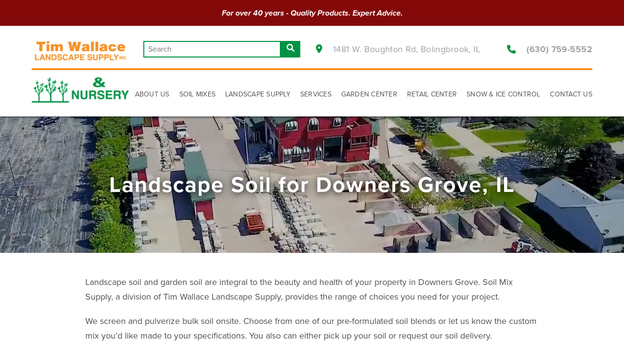

--- FILE ---
content_type: text/html; charset=UTF-8
request_url: https://www.timwallacelandscapesupply.com/service-areas/landscape-soil-downers-grove-il/
body_size: 15116
content:
<!doctype html>
<html lang="en-US">
    <head>
        <meta name="format-detection" content="telephone=no">
        <link href='https://www.timwallacelandscapesupply.com/wp-content/themes/tim-wallace/assets/media/logo-favicon.png' rel='icon' sizes='any' />
<link href='https://www.timwallacelandscapesupply.com/wp-content/themes/tim-wallace/assets/media/logo-favicon.svg' rel='icon' type='image/svg+xml' />
<meta name='theme-color' content='#009334' />
<link rel='mask-icon' href='https://www.timwallacelandscapesupply.com/wp-content/themes/tim-wallace/assets/media/safari/mask-icon.svg' color='#009334' />
<meta content='text/html;charset=utf-8' http-equiv='content-type' />
<meta content='width=device-width, initial-scale=1' name='viewport' />
<link href='https://www.timwallacelandscapesupply.com/manifest.json' rel='manifest' />
<meta name='apple-mobile-web-app-capable' content='yes' />
<meta name='apple-mobile-web-app-status-bar-style' content='black-translucent' />
<link rel='apple-touch-icon' href='https://www.timwallacelandscapesupply.com/wp-content/themes/tim-wallace/assets/media/ios/touch-icon-180x180.png' sizes='180x180' />
<link rel='apple-touch-icon' href='https://www.timwallacelandscapesupply.com/wp-content/themes/tim-wallace/assets/media/ios/touch-icon-120x120.png' sizes='120x120' />
<link rel='apple-touch-icon' href='https://www.timwallacelandscapesupply.com/wp-content/themes/tim-wallace/assets/media/ios/touch-icon-167x167.png' sizes='167x167' />
<link rel='apple-touch-icon' href='https://www.timwallacelandscapesupply.com/wp-content/themes/tim-wallace/assets/media/ios/touch-icon-152x152.png' sizes='152x152' />
<link rel='apple-touch-icon' href='https://www.timwallacelandscapesupply.com/wp-content/themes/tim-wallace/assets/media/ios/touch-icon-1024x1024.png' sizes='1024x1024' />
<link rel='apple-touch-startup-image' href='https://www.timwallacelandscapesupply.com/wp-content/themes/tim-wallace/assets/media/ios/startup-image-2048x2732.png' media='(device-width: 1024px) and (device-height: 1366px) and (-webkit-device-pixel-ratio: 2) and (orientation: portrait)' />
<link rel='apple-touch-startup-image' href='https://www.timwallacelandscapesupply.com/wp-content/themes/tim-wallace/assets/media/ios/startup-image-2732x2048.png' media='(device-width: 1366px) and (device-height: 1024px) and (-webkit-device-pixel-ratio: 2) and (orientation: landscape)' />
<link rel='apple-touch-startup-image' href='https://www.timwallacelandscapesupply.com/wp-content/themes/tim-wallace/assets/media/ios/startup-image-1668x2388.png' media='(device-width: 834px) and (device-height: 1194px) and (-webkit-device-pixel-ratio: 2) and (orientation: portrait)' />
<link rel='apple-touch-startup-image' href='https://www.timwallacelandscapesupply.com/wp-content/themes/tim-wallace/assets/media/ios/startup-image-2388x1668.png' media='(device-width: 1194px) and (device-height: 834px) and (-webkit-device-pixel-ratio: 2) and (orientation: landscape)' />
<link rel='apple-touch-startup-image' href='https://www.timwallacelandscapesupply.com/wp-content/themes/tim-wallace/assets/media/ios/startup-image-1536x2048.png' media='(device-width: 768px) and (device-height: 1024px) and (-webkit-device-pixel-ratio: 2) and (orientation: portrait)' />
<link rel='apple-touch-startup-image' href='https://www.timwallacelandscapesupply.com/wp-content/themes/tim-wallace/assets/media/ios/startup-image-2048x1536.png' media='(device-width: 1024px) and (device-height: 768px) and (-webkit-device-pixel-ratio: 2) and (orientation: landscape)' />
<link rel='apple-touch-startup-image' href='https://www.timwallacelandscapesupply.com/wp-content/themes/tim-wallace/assets/media/ios/startup-image-1668x2224.png' media='(device-width: 834px) and (device-height: 1112px) and (-webkit-device-pixel-ratio: 2) and (orientation: portrait)' />
<link rel='apple-touch-startup-image' href='https://www.timwallacelandscapesupply.com/wp-content/themes/tim-wallace/assets/media/ios/startup-image-2224x1668.png' media='(device-width: 1112px) and (device-height: 834px) and (-webkit-device-pixel-ratio: 2) and (orientation: landscape)' />
<link rel='apple-touch-startup-image' href='https://www.timwallacelandscapesupply.com/wp-content/themes/tim-wallace/assets/media/ios/startup-image-1620x2160.png' media='(device-width: 810px) and (device-height: 1080px) and (-webkit-device-pixel-ratio: 2) and (orientation: portrait)' />
<link rel='apple-touch-startup-image' href='https://www.timwallacelandscapesupply.com/wp-content/themes/tim-wallace/assets/media/ios/startup-image-2160x1620.png' media='(device-width: 1080px) and (device-height: 810px) and (-webkit-device-pixel-ratio: 2) and (orientation: landscape)' />
<link rel='apple-touch-startup-image' href='https://www.timwallacelandscapesupply.com/wp-content/themes/tim-wallace/assets/media/ios/startup-image-1284x2778.png' media='(device-width: 428px) and (device-height: 926px) and (-webkit-device-pixel-ratio: 3) and (orientation: portrait)' />
<link rel='apple-touch-startup-image' href='https://www.timwallacelandscapesupply.com/wp-content/themes/tim-wallace/assets/media/ios/startup-image-2778x1284.png' media='(device-width: 926px) and (device-height: 428px) and (-webkit-device-pixel-ratio: 3) and (orientation: landscape)' />
<link rel='apple-touch-startup-image' href='https://www.timwallacelandscapesupply.com/wp-content/themes/tim-wallace/assets/media/ios/startup-image-1170x2532.png' media='(device-width: 390px) and (device-height: 844px) and (-webkit-device-pixel-ratio: 3) and (orientation: portrait)' />
<link rel='apple-touch-startup-image' href='https://www.timwallacelandscapesupply.com/wp-content/themes/tim-wallace/assets/media/ios/startup-image-2532x1170.png' media='(device-width: 844px) and (device-height: 390px) and (-webkit-device-pixel-ratio: 3) and (orientation: landscape)' />
<link rel='apple-touch-startup-image' href='https://www.timwallacelandscapesupply.com/wp-content/themes/tim-wallace/assets/media/ios/startup-image-1125x2436.png' media='(device-width: 375px) and (device-height: 812px) and (-webkit-device-pixel-ratio: 3) and (orientation: portrait)' />
<link rel='apple-touch-startup-image' href='https://www.timwallacelandscapesupply.com/wp-content/themes/tim-wallace/assets/media/ios/startup-image-2436x1125.png' media='(device-width: 812px) and (device-height: 375px) and (-webkit-device-pixel-ratio: 3) and (orientation: landscape)' />
<link rel='apple-touch-startup-image' href='https://www.timwallacelandscapesupply.com/wp-content/themes/tim-wallace/assets/media/ios/startup-image-1242x2688.png' media='(device-width: 414px) and (device-height: 896px) and (-webkit-device-pixel-ratio: 3) and (orientation: portrait)' />
<link rel='apple-touch-startup-image' href='https://www.timwallacelandscapesupply.com/wp-content/themes/tim-wallace/assets/media/ios/startup-image-2688x1242.png' media='(device-width: 896px) and (device-height: 414px) and (-webkit-device-pixel-ratio: 3) and (orientation: landscape)' />
<link rel='apple-touch-startup-image' href='https://www.timwallacelandscapesupply.com/wp-content/themes/tim-wallace/assets/media/ios/startup-image-828x1792.png' media='(device-width: 414px) and (device-height: 896px) and (-webkit-device-pixel-ratio: 2) and (orientation: portrait)' />
<link rel='apple-touch-startup-image' href='https://www.timwallacelandscapesupply.com/wp-content/themes/tim-wallace/assets/media/ios/startup-image-1792x828.png' media='(device-width: 896px) and (device-height: 414px) and (-webkit-device-pixel-ratio: 2) and (orientation: landscape)' />
<link rel='apple-touch-startup-image' href='https://www.timwallacelandscapesupply.com/wp-content/themes/tim-wallace/assets/media/ios/startup-image-1080x1920.png' media='(device-width: 360px) and (device-height: 640px) and (-webkit-device-pixel-ratio: 3) and (orientation: portrait)' />
<link rel='apple-touch-startup-image' href='https://www.timwallacelandscapesupply.com/wp-content/themes/tim-wallace/assets/media/ios/startup-image-1920x1080.png' media='(device-width: 640px) and (device-height: 360px) and (-webkit-device-pixel-ratio: 3) and (orientation: landscape)' />
<link rel='apple-touch-startup-image' href='https://www.timwallacelandscapesupply.com/wp-content/themes/tim-wallace/assets/media/ios/startup-image-750x1334.png' media='(device-width: 375px) and (device-height: 667px) and (-webkit-device-pixel-ratio: 2) and (orientation: portrait)' />
<link rel='apple-touch-startup-image' href='https://www.timwallacelandscapesupply.com/wp-content/themes/tim-wallace/assets/media/ios/startup-image-1334x750.png' media='(device-width: 667px) and (device-height: 375px) and (-webkit-device-pixel-ratio: 2) and (orientation: landscape)' />
<link rel='apple-touch-startup-image' href='https://www.timwallacelandscapesupply.com/wp-content/themes/tim-wallace/assets/media/ios/startup-image-640x1136.png' media='(device-width: 320px) and (device-height: 568px) and (-webkit-device-pixel-ratio: 2) and (orientation: portrait)' />
<link rel='apple-touch-startup-image' href='https://www.timwallacelandscapesupply.com/wp-content/themes/tim-wallace/assets/media/ios/startup-image-1136x640.png' media='(device-width: 568px) and (device-height: 320px) and (-webkit-device-pixel-ratio: 2) and (orientation: landscape)' />
<meta name='robots' content='index, follow, max-image-preview:large, max-snippet:-1, max-video-preview:-1' />

	<!-- This site is optimized with the Yoast SEO plugin v26.8 - https://yoast.com/product/yoast-seo-wordpress/ -->
	<title>Landscape Soil for Downers Grove, IL - Tim Wallace Landscape Supply</title>
	<meta name="description" content="Landscape soil and garden soil are integral to the beauty and health of your property in Downers Grove. Our Soil Mix Supply team will start you off on the right foot" />
	<link rel="canonical" href="https://www.timwallacelandscapesupply.com/service-areas/landscape-soil-downers-grove-il/" />
	<meta property="og:locale" content="en_US" />
	<meta property="og:type" content="article" />
	<meta property="og:title" content="Landscape Soil for Downers Grove, IL - Tim Wallace Landscape Supply" />
	<meta property="og:description" content="Landscape soil and garden soil are integral to the beauty and health of your property in Downers Grove. Our Soil Mix Supply team will start you off on the right foot" />
	<meta property="og:url" content="https://www.timwallacelandscapesupply.com/service-areas/landscape-soil-downers-grove-il/" />
	<meta property="og:site_name" content="Tim Wallace Landscape Supply" />
	<meta property="article:modified_time" content="2024-09-28T14:24:40+00:00" />
	<meta name="twitter:card" content="summary_large_image" />
	<meta name="twitter:label1" content="Est. reading time" />
	<meta name="twitter:data1" content="3 minutes" />
	<script type="application/ld+json" class="yoast-schema-graph">{"@context":"https://schema.org","@graph":[{"@type":"WebPage","@id":"https://www.timwallacelandscapesupply.com/service-areas/landscape-soil-downers-grove-il/","url":"https://www.timwallacelandscapesupply.com/service-areas/landscape-soil-downers-grove-il/","name":"Landscape Soil for Downers Grove, IL - Tim Wallace Landscape Supply","isPartOf":{"@id":"https://www.timwallacelandscapesupply.com/#website"},"datePublished":"2020-08-17T15:26:50+00:00","dateModified":"2024-09-28T14:24:40+00:00","description":"Landscape soil and garden soil are integral to the beauty and health of your property in Downers Grove. Our Soil Mix Supply team will start you off on the right foot","breadcrumb":{"@id":"https://www.timwallacelandscapesupply.com/service-areas/landscape-soil-downers-grove-il/#breadcrumb"},"inLanguage":"en-US","potentialAction":[{"@type":"ReadAction","target":["https://www.timwallacelandscapesupply.com/service-areas/landscape-soil-downers-grove-il/"]}]},{"@type":"BreadcrumbList","@id":"https://www.timwallacelandscapesupply.com/service-areas/landscape-soil-downers-grove-il/#breadcrumb","itemListElement":[{"@type":"ListItem","position":1,"name":"Home","item":"https://www.timwallacelandscapesupply.com/"},{"@type":"ListItem","position":2,"name":"Service Areas","item":"https://www.timwallacelandscapesupply.com/service-areas/"},{"@type":"ListItem","position":3,"name":"Landscape Soil for Downers Grove, IL"}]},{"@type":"WebSite","@id":"https://www.timwallacelandscapesupply.com/#website","url":"https://www.timwallacelandscapesupply.com/","name":"Tim Wallace Landscape Supply","description":"For over 40 years - Quality Products. Expert Advice.","potentialAction":[{"@type":"SearchAction","target":{"@type":"EntryPoint","urlTemplate":"https://www.timwallacelandscapesupply.com/?s={search_term_string}"},"query-input":{"@type":"PropertyValueSpecification","valueRequired":true,"valueName":"search_term_string"}}],"inLanguage":"en-US"}]}</script>
	<!-- / Yoast SEO plugin. -->


<link rel='dns-prefetch' href='//www.googletagmanager.com' />
<link rel='preconnect' href='https://i.ytimg.com' />
<link rel='preconnect' href='https://www.google-analytics.com' />
<link rel='prefetch' href='https://www.timwallacelandscapesupply.com/wp-content/themes/tim-wallace/assets/scripts/fontawesome.63b7fe49.js' />
<link rel='prefetch' href='https://www.timwallacelandscapesupply.com/wp-content/themes/tim-wallace/assets/scripts/modern.5e1b647c.js' />
<link rel='prefetch' href='https://www.googletagmanager.com/gtag/js?id=GT-TXHFN3K' />
<link rel='prefetch' href='https://www.timwallacelandscapesupply.com/wp-content/plugins/google-site-kit/dist/assets/js/googlesitekit-events-provider-ninja-forms-1bcc43dc33ac5df43991.js' />
<link rel="alternate" type="application/rss+xml" title="Tim Wallace Landscape Supply &raquo; Feed" href="https://www.timwallacelandscapesupply.com/feed/" />
<link rel="alternate" title="oEmbed (JSON)" type="application/json+oembed" href="https://www.timwallacelandscapesupply.com/wp-json/oembed/1.0/embed?url=https%3A%2F%2Fwww.timwallacelandscapesupply.com%2Fservice-areas%2Flandscape-soil-downers-grove-il%2F" />
<link rel="alternate" title="oEmbed (XML)" type="text/xml+oembed" href="https://www.timwallacelandscapesupply.com/wp-json/oembed/1.0/embed?url=https%3A%2F%2Fwww.timwallacelandscapesupply.com%2Fservice-areas%2Flandscape-soil-downers-grove-il%2F&#038;format=xml" />
<style id='wp-img-auto-sizes-contain-inline-css' type='text/css'>
img:is([sizes=auto i],[sizes^="auto," i]){contain-intrinsic-size:3000px 1500px}
/*# sourceURL=wp-img-auto-sizes-contain-inline-css */
</style>
<link rel='preload' as='style' onload="this.rel='stylesheet'" id='timwallace-styles-fonts-css' href='https://use.typekit.net/kut5jtt.css' type='text/css' media='all' />
<noscript><link rel='stylesheet' id='timwallace-styles-fonts-css' href='https://use.typekit.net/kut5jtt.css' type='text/css' media='all' />
</noscript><link rel='stylesheet' id='timwallace-styles-modern-css' href='https://www.timwallacelandscapesupply.com/wp-content/themes/tim-wallace/assets/styles/modern.d1ebda9d.css' type='text/css' media='all' />
<style id='wp-block-library-inline-css' type='text/css'>
:root{--wp-block-synced-color:#7a00df;--wp-block-synced-color--rgb:122,0,223;--wp-bound-block-color:var(--wp-block-synced-color);--wp-editor-canvas-background:#ddd;--wp-admin-theme-color:#007cba;--wp-admin-theme-color--rgb:0,124,186;--wp-admin-theme-color-darker-10:#006ba1;--wp-admin-theme-color-darker-10--rgb:0,107,160.5;--wp-admin-theme-color-darker-20:#005a87;--wp-admin-theme-color-darker-20--rgb:0,90,135;--wp-admin-border-width-focus:2px}@media (min-resolution:192dpi){:root{--wp-admin-border-width-focus:1.5px}}.wp-element-button{cursor:pointer}:root .has-very-light-gray-background-color{background-color:#eee}:root .has-very-dark-gray-background-color{background-color:#313131}:root .has-very-light-gray-color{color:#eee}:root .has-very-dark-gray-color{color:#313131}:root .has-vivid-green-cyan-to-vivid-cyan-blue-gradient-background{background:linear-gradient(135deg,#00d084,#0693e3)}:root .has-purple-crush-gradient-background{background:linear-gradient(135deg,#34e2e4,#4721fb 50%,#ab1dfe)}:root .has-hazy-dawn-gradient-background{background:linear-gradient(135deg,#faaca8,#dad0ec)}:root .has-subdued-olive-gradient-background{background:linear-gradient(135deg,#fafae1,#67a671)}:root .has-atomic-cream-gradient-background{background:linear-gradient(135deg,#fdd79a,#004a59)}:root .has-nightshade-gradient-background{background:linear-gradient(135deg,#330968,#31cdcf)}:root .has-midnight-gradient-background{background:linear-gradient(135deg,#020381,#2874fc)}:root{--wp--preset--font-size--normal:16px;--wp--preset--font-size--huge:42px}.has-regular-font-size{font-size:1em}.has-larger-font-size{font-size:2.625em}.has-normal-font-size{font-size:var(--wp--preset--font-size--normal)}.has-huge-font-size{font-size:var(--wp--preset--font-size--huge)}.has-text-align-center{text-align:center}.has-text-align-left{text-align:left}.has-text-align-right{text-align:right}.has-fit-text{white-space:nowrap!important}#end-resizable-editor-section{display:none}.aligncenter{clear:both}.items-justified-left{justify-content:flex-start}.items-justified-center{justify-content:center}.items-justified-right{justify-content:flex-end}.items-justified-space-between{justify-content:space-between}.screen-reader-text{border:0;clip-path:inset(50%);height:1px;margin:-1px;overflow:hidden;padding:0;position:absolute;width:1px;word-wrap:normal!important}.screen-reader-text:focus{background-color:#ddd;clip-path:none;color:#444;display:block;font-size:1em;height:auto;left:5px;line-height:normal;padding:15px 23px 14px;text-decoration:none;top:5px;width:auto;z-index:100000}html :where(.has-border-color){border-style:solid}html :where([style*=border-top-color]){border-top-style:solid}html :where([style*=border-right-color]){border-right-style:solid}html :where([style*=border-bottom-color]){border-bottom-style:solid}html :where([style*=border-left-color]){border-left-style:solid}html :where([style*=border-width]){border-style:solid}html :where([style*=border-top-width]){border-top-style:solid}html :where([style*=border-right-width]){border-right-style:solid}html :where([style*=border-bottom-width]){border-bottom-style:solid}html :where([style*=border-left-width]){border-left-style:solid}html :where(img[class*=wp-image-]){height:auto;max-width:100%}:where(figure){margin:0 0 1em}html :where(.is-position-sticky){--wp-admin--admin-bar--position-offset:var(--wp-admin--admin-bar--height,0px)}@media screen and (max-width:600px){html :where(.is-position-sticky){--wp-admin--admin-bar--position-offset:0px}}

/*# sourceURL=wp-block-library-inline-css */
</style><style id='global-styles-inline-css' type='text/css'>
:root{--wp--preset--aspect-ratio--square: 1;--wp--preset--aspect-ratio--4-3: 4/3;--wp--preset--aspect-ratio--3-4: 3/4;--wp--preset--aspect-ratio--3-2: 3/2;--wp--preset--aspect-ratio--2-3: 2/3;--wp--preset--aspect-ratio--16-9: 16/9;--wp--preset--aspect-ratio--9-16: 9/16;--wp--preset--color--black: #000000;--wp--preset--color--cyan-bluish-gray: #abb8c3;--wp--preset--color--white: #ffffff;--wp--preset--color--pale-pink: #f78da7;--wp--preset--color--vivid-red: #cf2e2e;--wp--preset--color--luminous-vivid-orange: #ff6900;--wp--preset--color--luminous-vivid-amber: #fcb900;--wp--preset--color--light-green-cyan: #7bdcb5;--wp--preset--color--vivid-green-cyan: #00d084;--wp--preset--color--pale-cyan-blue: #8ed1fc;--wp--preset--color--vivid-cyan-blue: #0693e3;--wp--preset--color--vivid-purple: #9b51e0;--wp--preset--gradient--vivid-cyan-blue-to-vivid-purple: linear-gradient(135deg,rgb(6,147,227) 0%,rgb(155,81,224) 100%);--wp--preset--gradient--light-green-cyan-to-vivid-green-cyan: linear-gradient(135deg,rgb(122,220,180) 0%,rgb(0,208,130) 100%);--wp--preset--gradient--luminous-vivid-amber-to-luminous-vivid-orange: linear-gradient(135deg,rgb(252,185,0) 0%,rgb(255,105,0) 100%);--wp--preset--gradient--luminous-vivid-orange-to-vivid-red: linear-gradient(135deg,rgb(255,105,0) 0%,rgb(207,46,46) 100%);--wp--preset--gradient--very-light-gray-to-cyan-bluish-gray: linear-gradient(135deg,rgb(238,238,238) 0%,rgb(169,184,195) 100%);--wp--preset--gradient--cool-to-warm-spectrum: linear-gradient(135deg,rgb(74,234,220) 0%,rgb(151,120,209) 20%,rgb(207,42,186) 40%,rgb(238,44,130) 60%,rgb(251,105,98) 80%,rgb(254,248,76) 100%);--wp--preset--gradient--blush-light-purple: linear-gradient(135deg,rgb(255,206,236) 0%,rgb(152,150,240) 100%);--wp--preset--gradient--blush-bordeaux: linear-gradient(135deg,rgb(254,205,165) 0%,rgb(254,45,45) 50%,rgb(107,0,62) 100%);--wp--preset--gradient--luminous-dusk: linear-gradient(135deg,rgb(255,203,112) 0%,rgb(199,81,192) 50%,rgb(65,88,208) 100%);--wp--preset--gradient--pale-ocean: linear-gradient(135deg,rgb(255,245,203) 0%,rgb(182,227,212) 50%,rgb(51,167,181) 100%);--wp--preset--gradient--electric-grass: linear-gradient(135deg,rgb(202,248,128) 0%,rgb(113,206,126) 100%);--wp--preset--gradient--midnight: linear-gradient(135deg,rgb(2,3,129) 0%,rgb(40,116,252) 100%);--wp--preset--font-size--small: 13px;--wp--preset--font-size--medium: 20px;--wp--preset--font-size--large: 36px;--wp--preset--font-size--x-large: 42px;--wp--preset--spacing--20: 0.44rem;--wp--preset--spacing--30: 0.67rem;--wp--preset--spacing--40: 1rem;--wp--preset--spacing--50: 1.5rem;--wp--preset--spacing--60: 2.25rem;--wp--preset--spacing--70: 3.38rem;--wp--preset--spacing--80: 5.06rem;--wp--preset--shadow--natural: 6px 6px 9px rgba(0, 0, 0, 0.2);--wp--preset--shadow--deep: 12px 12px 50px rgba(0, 0, 0, 0.4);--wp--preset--shadow--sharp: 6px 6px 0px rgba(0, 0, 0, 0.2);--wp--preset--shadow--outlined: 6px 6px 0px -3px rgb(255, 255, 255), 6px 6px rgb(0, 0, 0);--wp--preset--shadow--crisp: 6px 6px 0px rgb(0, 0, 0);}:where(.is-layout-flex){gap: 0.5em;}:where(.is-layout-grid){gap: 0.5em;}body .is-layout-flex{display: flex;}.is-layout-flex{flex-wrap: wrap;align-items: center;}.is-layout-flex > :is(*, div){margin: 0;}body .is-layout-grid{display: grid;}.is-layout-grid > :is(*, div){margin: 0;}:where(.wp-block-columns.is-layout-flex){gap: 2em;}:where(.wp-block-columns.is-layout-grid){gap: 2em;}:where(.wp-block-post-template.is-layout-flex){gap: 1.25em;}:where(.wp-block-post-template.is-layout-grid){gap: 1.25em;}.has-black-color{color: var(--wp--preset--color--black) !important;}.has-cyan-bluish-gray-color{color: var(--wp--preset--color--cyan-bluish-gray) !important;}.has-white-color{color: var(--wp--preset--color--white) !important;}.has-pale-pink-color{color: var(--wp--preset--color--pale-pink) !important;}.has-vivid-red-color{color: var(--wp--preset--color--vivid-red) !important;}.has-luminous-vivid-orange-color{color: var(--wp--preset--color--luminous-vivid-orange) !important;}.has-luminous-vivid-amber-color{color: var(--wp--preset--color--luminous-vivid-amber) !important;}.has-light-green-cyan-color{color: var(--wp--preset--color--light-green-cyan) !important;}.has-vivid-green-cyan-color{color: var(--wp--preset--color--vivid-green-cyan) !important;}.has-pale-cyan-blue-color{color: var(--wp--preset--color--pale-cyan-blue) !important;}.has-vivid-cyan-blue-color{color: var(--wp--preset--color--vivid-cyan-blue) !important;}.has-vivid-purple-color{color: var(--wp--preset--color--vivid-purple) !important;}.has-black-background-color{background-color: var(--wp--preset--color--black) !important;}.has-cyan-bluish-gray-background-color{background-color: var(--wp--preset--color--cyan-bluish-gray) !important;}.has-white-background-color{background-color: var(--wp--preset--color--white) !important;}.has-pale-pink-background-color{background-color: var(--wp--preset--color--pale-pink) !important;}.has-vivid-red-background-color{background-color: var(--wp--preset--color--vivid-red) !important;}.has-luminous-vivid-orange-background-color{background-color: var(--wp--preset--color--luminous-vivid-orange) !important;}.has-luminous-vivid-amber-background-color{background-color: var(--wp--preset--color--luminous-vivid-amber) !important;}.has-light-green-cyan-background-color{background-color: var(--wp--preset--color--light-green-cyan) !important;}.has-vivid-green-cyan-background-color{background-color: var(--wp--preset--color--vivid-green-cyan) !important;}.has-pale-cyan-blue-background-color{background-color: var(--wp--preset--color--pale-cyan-blue) !important;}.has-vivid-cyan-blue-background-color{background-color: var(--wp--preset--color--vivid-cyan-blue) !important;}.has-vivid-purple-background-color{background-color: var(--wp--preset--color--vivid-purple) !important;}.has-black-border-color{border-color: var(--wp--preset--color--black) !important;}.has-cyan-bluish-gray-border-color{border-color: var(--wp--preset--color--cyan-bluish-gray) !important;}.has-white-border-color{border-color: var(--wp--preset--color--white) !important;}.has-pale-pink-border-color{border-color: var(--wp--preset--color--pale-pink) !important;}.has-vivid-red-border-color{border-color: var(--wp--preset--color--vivid-red) !important;}.has-luminous-vivid-orange-border-color{border-color: var(--wp--preset--color--luminous-vivid-orange) !important;}.has-luminous-vivid-amber-border-color{border-color: var(--wp--preset--color--luminous-vivid-amber) !important;}.has-light-green-cyan-border-color{border-color: var(--wp--preset--color--light-green-cyan) !important;}.has-vivid-green-cyan-border-color{border-color: var(--wp--preset--color--vivid-green-cyan) !important;}.has-pale-cyan-blue-border-color{border-color: var(--wp--preset--color--pale-cyan-blue) !important;}.has-vivid-cyan-blue-border-color{border-color: var(--wp--preset--color--vivid-cyan-blue) !important;}.has-vivid-purple-border-color{border-color: var(--wp--preset--color--vivid-purple) !important;}.has-vivid-cyan-blue-to-vivid-purple-gradient-background{background: var(--wp--preset--gradient--vivid-cyan-blue-to-vivid-purple) !important;}.has-light-green-cyan-to-vivid-green-cyan-gradient-background{background: var(--wp--preset--gradient--light-green-cyan-to-vivid-green-cyan) !important;}.has-luminous-vivid-amber-to-luminous-vivid-orange-gradient-background{background: var(--wp--preset--gradient--luminous-vivid-amber-to-luminous-vivid-orange) !important;}.has-luminous-vivid-orange-to-vivid-red-gradient-background{background: var(--wp--preset--gradient--luminous-vivid-orange-to-vivid-red) !important;}.has-very-light-gray-to-cyan-bluish-gray-gradient-background{background: var(--wp--preset--gradient--very-light-gray-to-cyan-bluish-gray) !important;}.has-cool-to-warm-spectrum-gradient-background{background: var(--wp--preset--gradient--cool-to-warm-spectrum) !important;}.has-blush-light-purple-gradient-background{background: var(--wp--preset--gradient--blush-light-purple) !important;}.has-blush-bordeaux-gradient-background{background: var(--wp--preset--gradient--blush-bordeaux) !important;}.has-luminous-dusk-gradient-background{background: var(--wp--preset--gradient--luminous-dusk) !important;}.has-pale-ocean-gradient-background{background: var(--wp--preset--gradient--pale-ocean) !important;}.has-electric-grass-gradient-background{background: var(--wp--preset--gradient--electric-grass) !important;}.has-midnight-gradient-background{background: var(--wp--preset--gradient--midnight) !important;}.has-small-font-size{font-size: var(--wp--preset--font-size--small) !important;}.has-medium-font-size{font-size: var(--wp--preset--font-size--medium) !important;}.has-large-font-size{font-size: var(--wp--preset--font-size--large) !important;}.has-x-large-font-size{font-size: var(--wp--preset--font-size--x-large) !important;}
/*# sourceURL=global-styles-inline-css */
</style>

<style id='classic-theme-styles-inline-css' type='text/css'>
/*! This file is auto-generated */
.wp-block-button__link{color:#fff;background-color:#32373c;border-radius:9999px;box-shadow:none;text-decoration:none;padding:calc(.667em + 2px) calc(1.333em + 2px);font-size:1.125em}.wp-block-file__button{background:#32373c;color:#fff;text-decoration:none}
/*# sourceURL=/wp-includes/css/classic-themes.min.css */
</style>
<style id='dominant-color-styles-inline-css' type='text/css'>
img[data-dominant-color]:not(.has-transparency) { background-color: var(--dominant-color); }
/*# sourceURL=dominant-color-styles-inline-css */
</style>
<script type="text/javascript" id="web-worker-offloading-js-before">
/* <![CDATA[ */
window.partytown = {...(window.partytown || {}), ...{"lib":"\/wp-content\/plugins\/web-worker-offloading\/build\/","globalFns":["gtag","wp_has_consent"],"forward":["dataLayer.push","gtag"],"mainWindowAccessors":["_googlesitekitConsentCategoryMap","_googlesitekitConsents","wp_consent_type","wp_fallback_consent_type","wp_has_consent","waitfor_consent_hook"]}};
//# sourceURL=web-worker-offloading-js-before
/* ]]> */
</script>
<script type="text/javascript" id="web-worker-offloading-js-after">
/* <![CDATA[ */
/* Partytown 0.10.2-dev1727590485751 - MIT builder.io */
const t={preserveBehavior:!1},e=e=>{if("string"==typeof e)return[e,t];const[n,r=t]=e;return[n,{...t,...r}]},n=Object.freeze((()=>{const t=new Set;let e=[];do{Object.getOwnPropertyNames(e).forEach((n=>{"function"==typeof e[n]&&t.add(n)}))}while((e=Object.getPrototypeOf(e))!==Object.prototype);return Array.from(t)})());!function(t,r,o,i,a,s,c,d,l,p,u=t,f){function h(){f||(f=1,"/"==(c=(s.lib||"/~partytown/")+(s.debug?"debug/":""))[0]&&(l=r.querySelectorAll('script[type="text/partytown"]'),i!=t?i.dispatchEvent(new CustomEvent("pt1",{detail:t})):(d=setTimeout(v,999999999),r.addEventListener("pt0",w),a?y(1):o.serviceWorker?o.serviceWorker.register(c+(s.swPath||"partytown-sw.js"),{scope:c}).then((function(t){t.active?y():t.installing&&t.installing.addEventListener("statechange",(function(t){"activated"==t.target.state&&y()}))}),console.error):v())))}function y(e){p=r.createElement(e?"script":"iframe"),t._pttab=Date.now(),e||(p.style.display="block",p.style.width="0",p.style.height="0",p.style.border="0",p.style.visibility="hidden",p.setAttribute("aria-hidden",!0)),p.src=c+"partytown-"+(e?"atomics.js?v=0.10.2-dev1727590485751":"sandbox-sw.html?"+t._pttab),r.querySelector(s.sandboxParent||"body").appendChild(p)}function v(n,o){for(w(),i==t&&(s.forward||[]).map((function(n){const[r]=e(n);delete t[r.split(".")[0]]})),n=0;n<l.length;n++)(o=r.createElement("script")).innerHTML=l[n].innerHTML,o.nonce=s.nonce,r.head.appendChild(o);p&&p.parentNode.removeChild(p)}function w(){clearTimeout(d)}s=t.partytown||{},i==t&&(s.forward||[]).map((function(r){const[o,{preserveBehavior:i}]=e(r);u=t,o.split(".").map((function(e,r,o){var a;u=u[o[r]]=r+1<o.length?u[o[r]]||(a=o[r+1],n.includes(a)?[]:{}):(()=>{let e=null;if(i){const{methodOrProperty:n,thisObject:r}=((t,e)=>{let n=t;for(let t=0;t<e.length-1;t+=1)n=n[e[t]];return{thisObject:n,methodOrProperty:e.length>0?n[e[e.length-1]]:void 0}})(t,o);"function"==typeof n&&(e=(...t)=>n.apply(r,...t))}return function(){let n;return e&&(n=e(arguments)),(t._ptf=t._ptf||[]).push(o,arguments),n}})()}))})),"complete"==r.readyState?h():(t.addEventListener("DOMContentLoaded",h),t.addEventListener("load",h))}(window,document,navigator,top,window.crossOriginIsolated);
//# sourceURL=web-worker-offloading-js-after
/* ]]> */
</script>
<script type="text/javascript" defer='defer' src="https://www.timwallacelandscapesupply.com/wp-content/themes/tim-wallace/assets/scripts/fontawesome.63b7fe49.js" id="timwallace-scripts-fontawesome-js"></script>
<script type="text/javascript" defer='defer' src="https://www.timwallacelandscapesupply.com/wp-includes/js/jquery/jquery.min.js" id="jquery-core-js"></script>
<script type="text/javascript" defer='defer' src="https://www.timwallacelandscapesupply.com/wp-includes/js/jquery/jquery-migrate.min.js" id="jquery-migrate-js"></script>

<!-- Google tag (gtag.js) snippet added by Site Kit -->
<!-- Google Analytics snippet added by Site Kit -->
<script type="text/partytown" defer='defer' src="https://www.googletagmanager.com/gtag/js?id=GT-TXHFN3K" id="google_gtagjs-js" async></script>
<script type="text/partytown" id="google_gtagjs-js-after">
/* <![CDATA[ */
window.dataLayer = window.dataLayer || [];function gtag(){dataLayer.push(arguments);}
gtag("set","linker",{"domains":["www.timwallacelandscapesupply.com"]});
gtag("js", new Date());
gtag("set", "developer_id.dZTNiMT", true);
gtag("config", "GT-TXHFN3K", {"googlesitekit_post_type":"page"});
 window._googlesitekit = window._googlesitekit || {}; window._googlesitekit.throttledEvents = []; window._googlesitekit.gtagEvent = (name, data) => { var key = JSON.stringify( { name, data } ); if ( !! window._googlesitekit.throttledEvents[ key ] ) { return; } window._googlesitekit.throttledEvents[ key ] = true; setTimeout( () => { delete window._googlesitekit.throttledEvents[ key ]; }, 5 ); gtag( "event", name, { ...data, event_source: "site-kit" } ); }; 
//# sourceURL=google_gtagjs-js-after
/* ]]> */
</script>
<link rel="https://api.w.org/" href="https://www.timwallacelandscapesupply.com/wp-json/" /><link rel="alternate" title="JSON" type="application/json" href="https://www.timwallacelandscapesupply.com/wp-json/wp/v2/pages/1984" /><link rel="EditURI" type="application/rsd+xml" title="RSD" href="https://www.timwallacelandscapesupply.com/xmlrpc.php?rsd" />
<meta name="generator" content="auto-sizes 1.7.0">
<meta name="generator" content="dominant-color-images 1.2.0">
<meta name="generator" content="Site Kit by Google 1.170.0" /><meta name="generator" content="performance-lab 4.0.1; plugins: auto-sizes, dominant-color-images, embed-optimizer, image-prioritizer, performant-translations, speculation-rules, web-worker-offloading, webp-uploads">
<meta name="generator" content="performant-translations 1.2.0">
<meta name="generator" content="web-worker-offloading 0.2.0">
<meta name="generator" content="webp-uploads 2.6.1">
<noscript><style>.__js {display: none !important;}</style></noscript>
<meta name="generator" content="speculation-rules 1.6.0">
<meta data-od-replaced-content="optimization-detective 1.0.0-beta4" name="generator" content="optimization-detective 1.0.0-beta4; url_metric_groups={0:empty, 480:empty, 600:empty, 782:empty}">
<meta name="generator" content="embed-optimizer 1.0.0-beta3">
<meta name="generator" content="image-prioritizer 1.0.0-beta3">
		<style type="text/css">
					.site-title a,
			.site-description {
				color: #dd9933;
			}
				</style>
		    </head>

    <body class="wp-singular page-template-default page page-id-1984 page-child parent-pageid-563 wp-theme-tim-wallace">
        <div id="page" class="site">
                <!-- <a class="skip-link screen-reader-text" href="#content">Skip to content</a> -->
            <header id="masthead" class="site-header">
                                                    <div class="tagline-block">
                        <div class="tagline__inner">
                            <p>For over 40 years - Quality Products. Expert Advice.</p>
                        </div>
                    </div>
                                <div class="container">
                    <div class="middle-border"></div>
                    <div class="row">
                        <div class="col-md-12 col-lg-3 col-xl-2 order-2 order-lg-1 order-xl-1">
                            <div class="logo">
                                <a  href="https://www.timwallacelandscapesupply.com/">
                                    <noscript><img srcset="https://www.timwallacelandscapesupply.com/wp-content/themes/tim-wallace/assets/media/logo.png 1x, https://www.timwallacelandscapesupply.com/wp-content/themes/tim-wallace/assets/media/logo@2x.png 2x" alt="Tim Wallace Landscape Supply" height="126" width="200"></noscript><img alt="Tim Wallace Landscape Supply" height="126" width="200" data-srcset="https://www.timwallacelandscapesupply.com/wp-content/themes/tim-wallace/assets/media/logo.png 1x, https://www.timwallacelandscapesupply.com/wp-content/themes/tim-wallace/assets/media/logo@2x.png 2x" data-aspectratio="200/126" loading="lazy" class="lazyload __js">                                </a>
                            </div>
                        </div>
                        <div class="col-md-12 col-lg-9 col-xl-10 order-1 order-lg-2 order-xl-2">
                                <div class="top-header">

                                    <div class="header-search d-none d-lg-block">
                                        <form role="search" method="get" class="search-box" id="desktop_myForm" action="https://www.timwallacelandscapesupply.com/">
                                                <input type="search" class="search-field search-form__input" id="desktop_search" placeholder="Search" value="" name="s">
                                                <button type="submit" class="search-btn" id="desktop_submitBtn"><i class="fas fa-search"></i><span class="sr-only">Search</span></button>
                                        </form>
                                    </div>

                                                                             <a href="https://www.google.com/maps/place/Tim+Wallace+Landscape+Supply/@41.6996987,-88.1373229,17z/data=!3m1!4b1!4m5!3m4!1s0x880ef7554167a501:0x7f6a1d89323b4da9!8m2!3d41.6996987!4d-88.1351342" target = '_blank' class="address">

                                            <i class="fas fa-map-marker-alt"></i> 1481 W. Boughton Rd, Bolingbrook, IL
                                                                                                                 <a href="tel:6307595552" class="call"><i class="fas fa-phone"></i>(630) 759-5552</a>                                                                    </div>
                            <div class="header-right">
                                <div class="navigation">
                                                                            <nav id="site-navigation" class="main-navigation" role="navigation">
                                            <div class="menu-main-menu-container"><ul id="menu-main-menu" class="menu"><li class='menu-item menu-item-type-post_type menu-item-object-page menu-item-has-children' id='1409'><a href='https://www.timwallacelandscapesupply.com/about-us/'>About Us<i class='fas fa-angle-down icon'></i></a>
<ul class="sub-menu">
<li class='menu-item menu-item-type-post_type menu-item-object-page' id='2722'><a href='https://www.timwallacelandscapesupply.com/blog/'>Helpful Articles from our Blog</a></li>
</ul>
</li>
<li class='menu-item menu-item-type-custom menu-item-object-custom' id='3984'><a href='https://www.timwallacesoilmixsupply.com/' target='_blank'>Soil Mixes</a></li>
<li class='menu-item menu-item-type-post_type menu-item-object-page menu-item-has-children' id='48'><a href='https://www.timwallacelandscapesupply.com/landscape-supply/'>Landscape Supply<i class='fas fa-angle-down icon'></i></a>
<ul class="sub-menu">
<li class='menu-item menu-item-type-post_type menu-item-object-page' id='4005'><a href='https://www.timwallacelandscapesupply.com/soil-blends/'>Topsoil</a></li>
<li class='menu-item menu-item-type-custom menu-item-object-custom menu-item-has-children' id='3985'><a href='https://www.timwallacesoilmixsupply.com/' target='_blank'>Soil Mix Blends<i class='fas fa-angle-down icon'></i></a>
	<ul class="sub-menu">
<li class='menu-item menu-item-type-custom menu-item-object-custom' id='3986'><a href='https://www.timwallacesoilmixsupply.com/soil-mixes-for-vegetable-gardens/' target='_blank'>For Vegetable Gardens</a></li>
<li class='menu-item menu-item-type-custom menu-item-object-custom' id='3987'><a href='https://www.timwallacesoilmixsupply.com/soil-mixes-for-flower-gardens/' target='_blank'>For Flower and Perennial Gardens</a></li>
<li class='menu-item menu-item-type-custom menu-item-object-custom' id='3988'><a href='https://www.timwallacesoilmixsupply.com/soil-mixes-for-trees-shrubs/' target='_blank'>For Trees and Shrubs</a></li>
<li class='menu-item menu-item-type-custom menu-item-object-custom' id='4009'><a href='https://www.timwallacesoilmixsupply.com/lawn-leveling/' target='_blank'>For Lawn Leveling</a></li>
<li class='menu-item menu-item-type-custom menu-item-object-custom' id='4010'><a href='https://www.timwallacesoilmixsupply.com/lawn-over-seeding/' target='_blank'>For Lawn Over-seeding</a></li>
<li class='menu-item menu-item-type-custom menu-item-object-custom' id='4011'><a href='https://www.timwallacesoilmixsupply.com/lawn-repair/' target='_blank'>Soil Mixes for Lawn Repair</a></li>
<li class='menu-item menu-item-type-custom menu-item-object-custom' id='3989'><a href='https://www.timwallacesoilmixsupply.com/mix-till/' target='_blank'>Mix & Till Soil Amendments</a></li>
<li class='menu-item menu-item-type-custom menu-item-object-custom' id='3990'><a href='https://www.timwallacesoilmixsupply.com/pro-series-soil-blends/' target='_blank'>PRO-SERIES Soil Blends</a></li>
	</ul>
</li>
<li class='menu-item menu-item-type-post_type menu-item-object-page' id='712'><a href='https://www.timwallacelandscapesupply.com/landscape-supply/mulch/'>Mulch</a></li>
<li class='menu-item menu-item-type-post_type menu-item-object-page' id='784'><a href='https://www.timwallacelandscapesupply.com/landscape-supply/decorative-stone/'>Decorative Stone</a></li>
<li class='menu-item menu-item-type-post_type menu-item-object-page' id='795'><a href='https://www.timwallacelandscapesupply.com/landscape-supply/construction-material/'>Construction Material (Gravel/Sand)</a></li>
<li class='menu-item menu-item-type-post_type menu-item-object-page menu-item-has-children' id='380'><a href='https://www.timwallacelandscapesupply.com/landscape-supply/natural-stone-flagstone-and-boulders/'>Natural Stone, Hand-Picked Stone, Flagstone and Boulders<i class='fas fa-angle-down icon'></i></a>
	<ul class="sub-menu">
<li class='menu-item menu-item-type-post_type menu-item-object-page' id='389'><a href='https://www.timwallacelandscapesupply.com/landscape-supply/natural-stone-flagstone-and-boulders/retaining-wall-stone/'>Retaining Wall Stone</a></li>
<li class='menu-item menu-item-type-post_type menu-item-object-page' id='386'><a href='https://www.timwallacelandscapesupply.com/landscape-supply/natural-stone-flagstone-and-boulders/flagstone/'>Natural Stone</a></li>
<li class='menu-item menu-item-type-post_type menu-item-object-page' id='390'><a href='https://www.timwallacelandscapesupply.com/landscape-supply/natural-stone-flagstone-and-boulders/steppers/'>Steppers</a></li>
<li class='menu-item menu-item-type-post_type menu-item-object-page' id='388'><a href='https://www.timwallacelandscapesupply.com/landscape-supply/natural-stone-flagstone-and-boulders/outcropping/'>Outcropping</a></li>
<li class='menu-item menu-item-type-post_type menu-item-object-page' id='384'><a href='https://www.timwallacelandscapesupply.com/landscape-supply/natural-stone-flagstone-and-boulders/boulders/'>Boulders</a></li>
<li class='menu-item menu-item-type-post_type menu-item-object-page' id='385'><a href='https://www.timwallacelandscapesupply.com/landscape-supply/natural-stone-flagstone-and-boulders/cobblestone/'>Cobblestone</a></li>
<li class='menu-item menu-item-type-post_type menu-item-object-page' id='383'><a href='https://www.timwallacelandscapesupply.com/landscape-supply/natural-stone-flagstone-and-boulders/misty-blue-boulders/'>Misty Blue™ Boulders</a></li>
<li class='menu-item menu-item-type-post_type menu-item-object-page' id='387'><a href='https://www.timwallacelandscapesupply.com/landscape-supply/natural-stone-flagstone-and-boulders/mexican-pebbles/'>Mexican Pebbles</a></li>
	</ul>
</li>
<li class='menu-item menu-item-type-post_type menu-item-object-page menu-item-has-children' id='1020'><a href='https://www.timwallacelandscapesupply.com/?page_id=796'>Landscape Materials<i class='fas fa-angle-down icon'></i></a>
	<ul class="sub-menu">
<li class='menu-item menu-item-type-post_type menu-item-object-page' id='804'><a href='https://www.timwallacelandscapesupply.com/landscape-supply/landscape-materials/edging-landscape-fabric/'>Edging/Landscape Fabric</a></li>
<li class='menu-item menu-item-type-post_type menu-item-object-page' id='806'><a href='https://www.timwallacelandscapesupply.com/landscape-supply/landscape-materials/paver-sealers-cleaners-and-paver-sands/'>Paver Sealers, Cleaners, Paver Sands and Concrete Sealers</a></li>
<li class='menu-item menu-item-type-post_type menu-item-object-page' id='805'><a href='https://www.timwallacelandscapesupply.com/landscape-supply/landscape-materials/grass-seed-erosion-control/'>Grass Seed and Erosion Control</a></li>
	</ul>
</li>
<li class='menu-item menu-item-type-post_type menu-item-object-page' id='810'><a href='https://www.timwallacelandscapesupply.com/landscape-supply/unilock-dealer/'>Unilock Dealer</a></li>
<li class='menu-item menu-item-type-post_type menu-item-object-page' id='379'><a href='https://www.timwallacelandscapesupply.com/landscape-supply/firewood/'>Firewood</a></li>
</ul>
</li>
<li class='menu-item menu-item-type-post_type menu-item-object-page menu-item-has-children' id='47'><a href='https://www.timwallacelandscapesupply.com/services/'>Services<i class='fas fa-angle-down icon'></i></a>
<ul class="sub-menu">
<li class='menu-item menu-item-type-post_type menu-item-object-page' id='3086'><a href='https://www.timwallacelandscapesupply.com/western-products/'>Western Snow and Ice Control Products</a></li>
<li class='menu-item menu-item-type-post_type menu-item-object-page' id='406'><a href='https://www.timwallacelandscapesupply.com/services/home-delivery/'>Home Delivery</a></li>
<li class='menu-item menu-item-type-post_type menu-item-object-page' id='826'><a href='https://www.timwallacelandscapesupply.com/services/tree-planting/'>Tree Planting</a></li>
</ul>
</li>
<li class='menu-item menu-item-type-post_type menu-item-object-page menu-item-has-children' id='893'><a href='https://www.timwallacelandscapesupply.com/garden-center/'>Garden Center<i class='fas fa-angle-down icon'></i></a>
<ul class="sub-menu">
<li class='menu-item menu-item-type-custom menu-item-object-custom' id='4030'><a href='https://www.timwallacesoilmixsupply.com/specialty-nursery-items/' target='_blank'>Oswego Nursery</a></li>
<li class='menu-item menu-item-type-post_type menu-item-object-page' id='892'><a href='https://www.timwallacelandscapesupply.com/garden-center/bolingbrook-garden-center/'>Bolingbrook Garden Center</a></li>
<li class='menu-item menu-item-type-post_type menu-item-object-page' id='891'><a href='https://www.timwallacelandscapesupply.com/garden-center/aunt-millies-frosty-dog-ice-cream-caboose/'>Aunt Millie’s Roadside Market</a></li>
<li class='menu-item menu-item-type-post_type menu-item-object-page' id='890'><a href='https://www.timwallacelandscapesupply.com/garden-center/pumpkins/'>Hassle Free Pumpkin Pickin&#8217; &#8211; And More!</a></li>
</ul>
</li>
<li class='menu-item menu-item-type-post_type menu-item-object-page' id='1406'><a href='https://www.timwallacelandscapesupply.com/retail-center/'>Retail Center</a></li>
<li class='menu-item menu-item-type-custom menu-item-object-custom menu-item-has-children' id='3902'><a href='#'>Snow & Ice Control<i class='fas fa-angle-down icon'></i></a>
<ul class="sub-menu">
<li class='menu-item menu-item-type-post_type menu-item-object-page' id='3901'><a href='https://www.timwallacelandscapesupply.com/western-products/'>Western Snow and Ice Control Products</a></li>
<li class='menu-item menu-item-type-post_type menu-item-object-page' id='3085'><a href='https://www.timwallacelandscapesupply.com/snow-plows-salt-spreaders/'>Contact Us About Western Snow Plows &#038; Salt Spreaders</a></li>
<li class='menu-item menu-item-type-post_type menu-item-object-page' id='3898'><a href='https://www.timwallacelandscapesupply.com/ice-melt-products/'>Ice Melt Products</a></li>
<li class='menu-item menu-item-type-post_type menu-item-object-page' id='1274'><a href='https://www.timwallacelandscapesupply.com/services/commercial-snow-plowing-and-removal-services/'>Commercial Snow Plowing and Removal Services</a></li>
</ul>
</li>
<li class='menu-item menu-item-type-post_type menu-item-object-page' id='44'><a href='https://www.timwallacelandscapesupply.com/contact-us/'>Contact us</a></li>
</ul></div>                                        </nav>
                                                                        <div class="header-search d-block d-lg-none">
                                        <form role="search" method="get" class="search-box" id="mobile_myForm" action="https://www.timwallacelandscapesupply.com/">
                                                <input type="search" class="search-field search-form__input" id="mobile_search" placeholder="Search" value="" name="s">
                                                <button type="submit" class="search-btn" id="mobile_submitBtn"><i class="fas fa-search"></i><span class="sr-only">Search</span></button>
                                        </form>
                                    </div>
                                </div>
                            </div>
                            <div class="text-center d-block d-lg-none mobile-icon"><button>
                                    <span></span>
                                    <span></span>
                                    <span></span>
                                    <span class="sr-only">Menu</span>
                                </button></div>
                        </div>
                    </div>
                </div>

            </header>


            <div id="content" class="site-content">

<!--div(inner-page) start's-->
<div class="inner-page">
    <!--section(banner-section) start's-->
        <section class="inner-banner-section bg lazyload" data-bg="https://www.timwallacelandscapesupply.com/wp-content/uploads/2019/01/banner-1920x350.jpg">
        <noscript><img srcset="https://www.timwallacelandscapesupply.com/wp-content/uploads/2019/01/banner-1920x350.jpg" alt="Landscape Soil for Downers Grove, IL" height="350" width="1920"></noscript><img alt="Landscape Soil for Downers Grove, IL" height="350" width="1920" data-srcset="https://www.timwallacelandscapesupply.com/wp-content/uploads/2019/01/banner-1920x350.jpg" data-aspectratio="1920/350" loading="lazy" class="lazyload __js">        <div class="title">
                            <h1>Landscape Soil for Downers Grove, IL</h1>
                    </div>
    </section>

        <section class="standard-section">
        <div class="container">
            <p>Landscape soil and garden soil are integral to the beauty and health of your property in Downers Grove. Soil Mix Supply, a division of Tim Wallace Landscape Supply, provides the range of choices you need for your project.</p>
<p>We screen and pulverize bulk soil onsite. Choose from one of our pre-formulated soil blends or let us know the custom mix you’d like made to your specifications. You also can either pick up your soil or request our soil delivery.</p>
<ul>
<li><strong>Soil pick-up: </strong> one cubic yard</li>
<li><strong>Soil delivery:</strong> two cubic yards (up to 12 yards per truck)</li>
</ul>
<h2>Soil Suppliers Serving Downers Grove, IL</h2>
<p>It’s possible that one of our pre-formulated landscape and garden soil blends is exactly what you need. Your many choices include:</p>
<ul>
<li><strong>Tim’s Original Garden Mix</strong> 50% Topsoil, 25% Organic Compost, 25% Fine Sand</li>
<li><strong>Enriched Vegetable Garden Mix</strong> 50% Topsoil, 50% Composted Horse Manure</li>
<li><strong>Topdressing Mix</strong> 50% Topsoil, 50% Fine Sand</li>
<li><strong>Premium Compost Mix</strong> 50% Mushroom Compost, 50% Organic Compost</li>
<li><strong>Enriched Topsoil Mix</strong> 50% Topsoil, 50% Organic Mushroom Compost</li>
<li><strong>Landscaping Mix</strong> 50% Topsoil, 50% Organic Compost</li>
<li><strong>Premium Topsoil Mix</strong> 50% Topsoil, 50% Organic Soil</li>
<li><strong>Premium Garden Mix</strong> 50% Topsoil, 25% Mushroom Compost, 25% Fine Sand</li>
<li><strong>Planting Mix</strong> 50% Topsoil, 25% Organic Compost, 25% Organic Soil</li>
<li><strong>Perennial Garden Mix</strong> 50% Pine Bark Fines, 50% Organic Compost</li>
<li><strong>Raised Bed Mix</strong> 50% Topsoil, 25% Coarse Sand, 25% Organic Compost</li>
</ul>
<p>To learn more about the right soil for you, simply visit our Supply Yard and Garden Center or give us a call at <strong>(630) 759-1080.</strong></p>
<h2>Bulk Topsoil Plus Delivery for Downers Grove, IL</h2>
<p>In addition to offering landscape and garden soil, we screen and pulverize bulk topsoil (black dirt). We also store it and keep it dry for your project.</p>
<p>You can pick up bulk topsoil or request delivery priced by the yard. For more information on delivered pricing of topsoil, call <strong>(630) 759-1080.</strong></p>
<h2>Organics for Downers Grove, IL</h2>
<p>Compost adds organic matter and nutrients to your soil. It also helps break up clay soil structure. If you’re developing a vegetable garden, it is the best amendment for it.</p>
<p>Your choices of organic material include:</p>
<ul>
<li><strong>Purple Cow Classic Compost </strong>100% finely screened plant materials (leaves, sticks and branches) free of manure, weed seeds and pathogens</li>
<li><strong>Organic Mushroom Compost</strong> Composted straw, horse manure and peat</li>
<li><strong>Organic Compost</strong> Recycled organic material (leaves, vegetable scraps, small twigs) turned into a rich soil amendment also known as Black Gold</li>
<li><strong>Composted Horse Manure</strong> Aged and turned regularly; ideal for vegetable gardens</li>
</ul>
<p>To further discuss our organics for your garden, stop by our Supply Yard and Garden Center or call us today at <strong>(630) 759-1080.</strong></p>
<h2>Downers Grove Landscaping and Garden Soil – Let’s Get Started!</h2>
<p>To further discuss the optimal landscaping soil or garden soil for your project, visit our Supply Yard and Garden Center or call us at <strong>(630) 759-1080. </strong>Also be sure to ask about having your bulk topsoil or soil mix delivered if that will save you effort and time.</p>
<h2>Gardener’s Corner</h2>
<p>Proper soil is vital to your garden, and different plants will do better in different kinds of soil. Soil problems that can affect your garden include:</p>
<ul>
<li><strong>Type </strong>The texture and composition should favor plant development. If the soil has too much clay, it won’t drain properly. If it is too sandy, it will often drain water before it reaches roots.</li>
<li><strong>Nutrition</strong> The soil gives plants all of their nutrients. If the soil they are in is lacking the right ones, you’ll want to adjust the soil type or add the needed amendments.</li>
<li><strong>pH Soil that is either too acidic or too alkaline may be problematic for some plants. Even though m</strong>any plants can tolerate a range of pH levels, you still want your soil to be conducive to growth.</li>
</ul>
<p>Our garden professionals can answer your questions about choosing the right soil for the garden you desire. Visit us or give us a call at <strong>(630) 759-1080.</strong></p>
<p>To learn even more about our large selection of specialty soils for the lawn and garden, visit our <a href="http://www.https://timwallacesoilmixsupply.com">Soil Mix Supply</a> website.</p>
            <div class="listing">
                
                <div class="secondary-content">
                    <h2 style="text-align: center;">Landscape Supply – <a href="https://www.timwallacelandscapesupply.com/contact-us/">Contact</a> Us</h2>
<h5 style="text-align: center;">Our landscaping professionals enjoy working with our hometown customers.</h5>
<h3 style="text-align: center;">Same Day Delivery Available to Our Local Area</h3>
<h4 style="text-align: center;">Call us at <a href="tel:6307595552"><strong>(630) 759-1080</strong></a> today to discuss our landscaping soil delivery for your Downers Grove home or office.</h4>
                </div>
            </div>
    </section>
    <!--section(banner-section) end's-->


            <section class="service-block">
            <div class="row">
                                    <div class="item">
                        <div class="image-div bg lazyload" data-bg="https://www.timwallacelandscapesupply.com/wp-content/uploads/2019/06/soil.jpg">
                            <noscript><img srcset="https://www.timwallacelandscapesupply.com/wp-content/uploads/2019/06/soil.jpg" alt="Cupped hands picking up dark soil" height="244" width="462"></noscript><img alt="Cupped hands picking up dark soil" height="244" width="462" data-srcset="https://www.timwallacelandscapesupply.com/wp-content/uploads/2019/06/soil.jpg" data-aspectratio="462/244" loading="lazy" class="lazyload __js"></div>
                            <h2>
                                                        <a href="https://www.timwallacelandscapesupply.com/landscape-supply/topsoil/" target="">
                                                        Topsoil                                                        </a>
                                                    </h2>
                    </div>
                                    <div class="item">
                        <div class="image-div bg lazyload" data-bg="https://www.timwallacelandscapesupply.com/wp-content/uploads/2022/08/20190614_085127_resized-462x244.jpg">
                            <noscript><img srcset="https://www.timwallacelandscapesupply.com/wp-content/uploads/2022/08/20190614_085127_resized-462x244.jpg" alt="" height="244" width="462"></noscript><img alt="" height="244" width="462" data-srcset="https://www.timwallacelandscapesupply.com/wp-content/uploads/2022/08/20190614_085127_resized-462x244.jpg" data-aspectratio="462/244" loading="lazy" class="lazyload __js"></div>
                            <h2>
                                                        <a href="https://www.timwallacelandscapesupply.com/landscape-supply/mulch/" target="">
                                                        Mulch                                                        </a>
                                                    </h2>
                    </div>
                                    <div class="item">
                        <div class="image-div bg lazyload" data-bg="https://www.timwallacelandscapesupply.com/wp-content/uploads/2021/04/bulk-rock-462x244.jpg">
                            <noscript><img srcset="https://www.timwallacelandscapesupply.com/wp-content/uploads/2021/04/bulk-rock-462x244.jpg" alt="Piles of bulk rock" height="244" width="462"></noscript><img alt="Piles of bulk rock" height="244" width="462" data-srcset="https://www.timwallacelandscapesupply.com/wp-content/uploads/2021/04/bulk-rock-462x244.jpg" data-aspectratio="462/244" loading="lazy" class="lazyload __js"></div>
                            <h2>
                                                        <a href="https://www.timwallacelandscapesupply.com/landscape-supply/decorative-stone/" target="">
                                                        Decorative Stone                                                        </a>
                                                    </h2>
                    </div>
                                    <div class="item">
                        <div class="image-div bg lazyload" data-bg="https://www.timwallacelandscapesupply.com/wp-content/uploads/2022/08/IMG_2005-462x244.jpg">
                            <noscript><img srcset="https://www.timwallacelandscapesupply.com/wp-content/uploads/2022/08/IMG_2005-462x244.jpg" alt="" height="244" width="462"></noscript><img alt="" height="244" width="462" data-srcset="https://www.timwallacelandscapesupply.com/wp-content/uploads/2022/08/IMG_2005-462x244.jpg" data-aspectratio="462/244" loading="lazy" class="lazyload __js"></div>
                            <h2>
                                                        <a href="https://www.timwallacelandscapesupply.com/landscape-supply/natural-stone-flagstone-and-boulders/flagstone/" target="">
                                                        Natural Stone                                                        </a>
                                                    </h2>
                    </div>
                                    <div class="item">
                        <div class="image-div bg lazyload" data-bg="https://www.timwallacelandscapesupply.com/wp-content/uploads/2022/08/Firewood-Barn1-462x244.jpg">
                            <noscript><img srcset="https://www.timwallacelandscapesupply.com/wp-content/uploads/2022/08/Firewood-Barn1-462x244.jpg" alt="" height="244" width="462"></noscript><img alt="" height="244" width="462" data-srcset="https://www.timwallacelandscapesupply.com/wp-content/uploads/2022/08/Firewood-Barn1-462x244.jpg" data-aspectratio="462/244" loading="lazy" class="lazyload __js"></div>
                            <h2>
                                                        <a href="https://www.timwallacelandscapesupply.com/landscape-supply/firewood/" target="">
                                                        Firewood                                                        </a>
                                                    </h2>
                    </div>
                                    <div class="item">
                        <div class="image-div bg lazyload" data-bg="https://www.timwallacelandscapesupply.com/wp-content/uploads/2022/11/wide-out-flared-adjustable-wing-snowplow.jpg">
                            <noscript><img srcset="https://www.timwallacelandscapesupply.com/wp-content/uploads/2022/11/wide-out-flared-adjustable-wing-snowplow.jpg" alt="snowplow wide out flared adjustable wing" height="128" width="243"></noscript><img alt="snowplow wide out flared adjustable wing" height="128" width="243" data-srcset="https://www.timwallacelandscapesupply.com/wp-content/uploads/2022/11/wide-out-flared-adjustable-wing-snowplow.jpg" data-aspectratio="243/128" loading="lazy" class="lazyload __js"></div>
                            <h2>
                                                        <a href="https://www.timwallacelandscapesupply.com/western-snow-plows/" target="">
                                                        Western Products                                                        </a>
                                                    </h2>
                    </div>
                                    <div class="item">
                        <div class="image-div bg lazyload" data-bg="https://www.timwallacelandscapesupply.com/wp-content/uploads/2020/03/home-delivery-462x244.jpg">
                            <noscript><img srcset="https://www.timwallacelandscapesupply.com/wp-content/uploads/2020/03/home-delivery-462x244.jpg" alt="A large dump truck carrying soil" height="244" width="462"></noscript><img alt="A large dump truck carrying soil" height="244" width="462" data-srcset="https://www.timwallacelandscapesupply.com/wp-content/uploads/2020/03/home-delivery-462x244.jpg" data-aspectratio="462/244" loading="lazy" class="lazyload __js"></div>
                            <h2>
                                                        <a href="https://www.timwallacelandscapesupply.com/services/home-delivery/" target="">
                                                        Home Delivery                                                        </a>
                                                    </h2>
                    </div>
                                    <div class="item">
                        <div class="image-div bg lazyload" data-bg="https://www.timwallacelandscapesupply.com/wp-content/uploads/2023/12/snow-ice-control-462x244.jpg">
                            <noscript><img srcset="https://www.timwallacelandscapesupply.com/wp-content/uploads/2023/12/snow-ice-control-462x244.jpg" alt="snow ice control" height="244" width="462"></noscript><img alt="snow ice control" height="244" width="462" data-srcset="https://www.timwallacelandscapesupply.com/wp-content/uploads/2023/12/snow-ice-control-462x244.jpg" data-aspectratio="462/244" loading="lazy" class="lazyload __js"></div>
                            <h2>
                                                        <a href="https://www.timwallacelandscapesupply.com/ice-melt-products/" target="">
                                                        Snow & Ice Control                                                        </a>
                                                    </h2>
                    </div>
                            </div>
        </section>
    </div>
<!--div(inner-page) end's-->

</div><!-- #content -->

<footer id="colophon" class="site-footer">
    <div class="container">
        <div class="row">
            <div class="col-md-12 col-lg-4">
                <div class="timing-block">
                    <h3>Open Year Round</h3>                    <p>1481 W Boughton Rd, Bolingbrook, IL</p>                    <b><i class="fas fa-map-marker-alt"></i>Driving Directions</b>
                    <ul class="time-table"><li><span class="time-left">Monday - Friday</span><span class="time-right">7am - 4:30pm</span></li><li><span class="time-left">Saturday</span><span class="time-right">7am - 3:00 pm</span></li><li><span class="time-left">Sunday</span><span class="time-right">9am - 2:00pm (Apr. - Oct.)</span></li></ul>                    <div class="credit-cards">
                        <noscript><img srcset="https://www.timwallacelandscapesupply.com/wp-content/themes/tim-wallace/assets/media/visa.png" alt="Pay with Visa" class="payment-method" height="24" width="36"></noscript><img alt="Pay with Visa" class="lazyload __js payment-method" height="24" width="36" data-srcset="https://www.timwallacelandscapesupply.com/wp-content/themes/tim-wallace/assets/media/visa.png" data-aspectratio="36/24" loading="lazy">                        <noscript><img srcset="https://www.timwallacelandscapesupply.com/wp-content/themes/tim-wallace/assets/media/mastercard.png" alt="Pay with Mastercard" class="payment-method" height="24" width="41"></noscript><img alt="Pay with Mastercard" class="lazyload __js payment-method" height="24" width="41" data-srcset="https://www.timwallacelandscapesupply.com/wp-content/themes/tim-wallace/assets/media/mastercard.png" data-aspectratio="41/24" loading="lazy">                        <noscript><img srcset="https://www.timwallacelandscapesupply.com/wp-content/themes/tim-wallace/assets/media/american-express.png" alt="Pay with American Express" class="payment-method" height="24" width="27"></noscript><img alt="Pay with American Express" class="lazyload __js payment-method" height="24" width="27" data-srcset="https://www.timwallacelandscapesupply.com/wp-content/themes/tim-wallace/assets/media/american-express.png" data-aspectratio="27/24" loading="lazy">                        <noscript><img srcset="https://www.timwallacelandscapesupply.com/wp-content/themes/tim-wallace/assets/media/discover.png" alt="Pay with Discover" class="payment-method" height="24" width="40"></noscript><img alt="Pay with Discover" class="lazyload __js payment-method" height="24" width="40" data-srcset="https://www.timwallacelandscapesupply.com/wp-content/themes/tim-wallace/assets/media/discover.png" data-aspectratio="40/24" loading="lazy">                        <noscript><img srcset="https://www.timwallacelandscapesupply.com/wp-content/themes/tim-wallace/assets/media/apple-pay.png" alt="Pay with Apply Pay" class="payment-method" height="24" width="47"></noscript><img alt="Pay with Apply Pay" class="lazyload __js payment-method" height="24" width="47" data-srcset="https://www.timwallacelandscapesupply.com/wp-content/themes/tim-wallace/assets/media/apple-pay.png" data-aspectratio="47/24" loading="lazy">                    </div>
                    <a target="_blank" href="https://www.facebook.com/TimWallaceLandscapeSupply" class="fb"><span class="sr-only">Facebook</span></a>

                </div>

            </div>
            <div class="col-md-12 col-lg-8">
                                <div class="row event">
                                       <div class="col-md-4">
                        <div class="item">
                            <a class="img-div bg lazyload" href="https://www.timwallacelandscapesupply.com/garden-center/aunt-millies-frosty-dog-ice-cream-caboose/" target="" data-bg="https://www.timwallacelandscapesupply.com/wp-content/uploads/2025/10/Screenshot_20251011_092548_Gallery-297x200.avif">
                                <noscript><img srcset="https://www.timwallacelandscapesupply.com/wp-content/uploads/2025/10/Screenshot_20251011_092548_Gallery-297x200.avif" alt="" height="200" width="297"></noscript><img alt="" height="200" width="297" data-srcset="https://www.timwallacelandscapesupply.com/wp-content/uploads/2025/10/Screenshot_20251011_092548_Gallery-297x200.avif" data-aspectratio="297/200" loading="lazy" class="lazyload __js">                                <span class="sr-only">Aunt Millie's Roadside Market</span>
                            </a>
                            <div class="content">
                                <p class="article-title"><a href="https://www.timwallacelandscapesupply.com/garden-center/aunt-millies-frosty-dog-ice-cream-caboose/" target="">Aunt Millie's Roadside Market </a></p>
                                Plan on visiting us in October for pumpkins and more!                            </div>
                        </div>
                    </div>
                                       <div class="col-md-4">
                        <div class="item">
                            <a class="img-div bg lazyload" href="https://www.timwallacelandscapesupply.com/garden-center/pumpkins/" target="" data-bg="https://www.timwallacelandscapesupply.com/wp-content/uploads/2023/03/IMG_20220926_135132-297x200.jpg">
                                <noscript><img srcset="https://www.timwallacelandscapesupply.com/wp-content/uploads/2023/03/IMG_20220926_135132-297x200.jpg" alt="" height="200" width="297"></noscript><img alt="" height="200" width="297" data-srcset="https://www.timwallacelandscapesupply.com/wp-content/uploads/2023/03/IMG_20220926_135132-297x200.jpg" data-aspectratio="297/200" loading="lazy" class="lazyload __js">                                <span class="sr-only">Painless Pumpkin Pickin' </span>
                            </a>
                            <div class="content">
                                <p class="article-title"><a href="https://www.timwallacelandscapesupply.com/garden-center/pumpkins/" target="">Painless Pumpkin Pickin'  </a></p>
                                Easy-In, Easy Out with No Admission Fee.                             </div>
                        </div>
                    </div>
                                       <div class="col-md-4">
                        <div class="item">
                            <a class="img-div bg lazyload" href="https://timwallacelandscapesupplybolingbrook.westernplows.com/?_ga=2.79330452.1077125271.1511968719-1190800685.1511968719" target="_blank" data-bg="https://www.timwallacelandscapesupply.com/wp-content/uploads/2019/01/footer03-297x200.png">
                                <noscript><img srcset="https://www.timwallacelandscapesupply.com/wp-content/uploads/2019/01/footer03-297x200.png" alt="A pickup truck with a plow attached pushes a large pile of snow" height="200" width="297"></noscript><img alt="A pickup truck with a plow attached pushes a large pile of snow" height="200" width="297" data-srcset="https://www.timwallacelandscapesupply.com/wp-content/uploads/2019/01/footer03-297x200.png" data-aspectratio="297/200" loading="lazy" class="lazyload __js">                                <span class="sr-only">Our Snow Plow Supply Site</span>
                            </a>
                            <div class="content">
                                <p class="article-title"><a href="https://timwallacelandscapesupplybolingbrook.westernplows.com/?_ga=2.79330452.1077125271.1511968719-1190800685.1511968719" target="_blank">Our Snow Plow Supply Site </a></p>
                                We sell and service Western snow and ice control equipment and carry a wide selection of Western parts.                             </div>
                        </div>
                    </div>
                                   </div>

            </div>

        </div>
        <div class="btm-footer">
            <div class="copyright">© Copyright 2026 Tim Wallace Landscape Supply </div>
                    </div>
    </div>
</footer><!-- #colophon -->
</div><!-- #page -->

<script type="speculationrules">
{"prerender":[{"source":"document","where":{"and":[{"href_matches":"/*"},{"not":{"href_matches":["/wp-*.php","/wp-admin/*","/wp-content/uploads/*","/wp-content/*","/wp-content/plugins/*","/wp-content/themes/tim-wallace/*","/*\\?(.+)"]}},{"not":{"selector_matches":"a[rel~=\"nofollow\"]"}},{"not":{"selector_matches":".no-prerender, .no-prerender a"}},{"not":{"selector_matches":".no-prefetch, .no-prefetch a"}}]},"eagerness":"moderate"}]}
</script>
<script type="text/javascript" id="timwallace-scripts-modern-js-extra">
/* <![CDATA[ */
var l10n = [];
//# sourceURL=timwallace-scripts-modern-js-extra
/* ]]> */
</script>
<script type="text/javascript" defer='defer' src="https://www.timwallacelandscapesupply.com/wp-content/themes/tim-wallace/assets/scripts/modern.5e1b647c.js" id="timwallace-scripts-modern-js"></script>
<script type="text/javascript" id="timwallace-scripts-modern-js-after">
/* <![CDATA[ */
!function(e){var t={};function r(n){if(t[n])return t[n].exports;var o=t[n]={i:n,l:!1,exports:{}};return e[n].call(o.exports,o,o.exports,r),o.l=!0,o.exports}r.m=e,r.c=t,r.d=function(e,t,n){r.o(e,t)||Object.defineProperty(e,t,{enumerable:!0,get:n})},r.r=function(e){"undefined"!=typeof Symbol&&Symbol.toStringTag&&Object.defineProperty(e,Symbol.toStringTag,{value:"Module"}),Object.defineProperty(e,"__esModule",{value:!0})},r.t=function(e,t){if(1&t&&(e=r(e)),8&t)return e;if(4&t&&"object"==typeof e&&e&&e.__esModule)return e;var n=Object.create(null);if(r.r(n),Object.defineProperty(n,"default",{enumerable:!0,value:e}),2&t&&"string"!=typeof e)for(var o in e)r.d(n,o,function(t){return e[t]}.bind(null,o));return n},r.n=function(e){var t=e&&e.__esModule?function(){return e.default}:function(){return e};return r.d(t,"a",t),t},r.o=function(e,t){return Object.prototype.hasOwnProperty.call(e,t)},r.p="",r(r.s=17)}({17:function(e,t,r){e.exports=r(49)},49:function(e,t,r){"use strict";r.r(t),
/*! load-css-polyfill v1.2.0 - Copyright 2017-2018 Dots United GmbH - Licensed MIT */
function(e){try{return(e||window).document.createElement("link").relList.supports("preload")}catch(e){return!1}}(n)||function(e){var t=e||window,r=t.document;function n(){var e=r.querySelectorAll('link[rel="preload"][as="style"]');[].forEach.call(e,(function(e){e.rel="";var t=r.createElement("link");t.rel="stylesheet",t.href=e.href,t.media="only x";var n=function(){t.media=e.getAttribute("media")||"all",t.removeEventListener("load",n)};t.addEventListener("load",n),e.parentNode.insertBefore(t,e.nextSibling||e)}))}if(n(),"complete"!==r.readyState){var o=t.setInterval(n,300);t.addEventListener("load",(function(){n(),t.clearInterval(o)}))}}(n);var n}});

        if ('serviceWorker' in navigator) {
            window.addEventListener('load', function () {
                navigator.serviceWorker.register('https://www.timwallacelandscapesupply.com/wp-content/themes/tim-wallace/assets/scripts/service-worker.js', { scope: '/' });
            });
        }
    
//# sourceURL=timwallace-scripts-modern-js-after
/* ]]> */
</script>
<script type="text/javascript" defer='defer' src="https://www.timwallacelandscapesupply.com/wp-includes/js/underscore.min.js" id="underscore-js"></script>
<script type="text/javascript" defer='defer' src="https://www.timwallacelandscapesupply.com/wp-includes/js/backbone.min.js" id="backbone-js"></script>
<script type="text/javascript" defer='defer' src="https://www.timwallacelandscapesupply.com/wp-content/plugins/google-site-kit/dist/assets/js/googlesitekit-events-provider-ninja-forms-1bcc43dc33ac5df43991.js" id="googlesitekit-events-provider-ninja-forms-js"></script>

</body>
</html>

<!-- Dynamic page generated in 0.839 seconds. -->
<!-- Cached page generated by WP-Super-Cache on 2026-01-26 00:27:27 -->

<!-- Compression = gzip -->

--- FILE ---
content_type: application/javascript; charset=utf-8
request_url: https://www.timwallacelandscapesupply.com/wp-content/themes/tim-wallace/assets/scripts/fontawesome.63b7fe49.js
body_size: 17654
content:
!function(n){var t={};function a(e){if(t[e])return t[e].exports;var i=t[e]={i:e,l:!1,exports:{}};return n[e].call(i.exports,i,i.exports,a),i.l=!0,i.exports}a.m=n,a.c=t,a.d=function(n,t,e){a.o(n,t)||Object.defineProperty(n,t,{enumerable:!0,get:e})},a.r=function(n){"undefined"!=typeof Symbol&&Symbol.toStringTag&&Object.defineProperty(n,Symbol.toStringTag,{value:"Module"}),Object.defineProperty(n,"__esModule",{value:!0})},a.t=function(n,t){if(1&t&&(n=a(n)),8&t)return n;if(4&t&&"object"==typeof n&&n&&n.__esModule)return n;var e=Object.create(null);if(a.r(e),Object.defineProperty(e,"default",{enumerable:!0,value:n}),2&t&&"string"!=typeof n)for(var i in n)a.d(e,i,function(t){return n[t]}.bind(null,i));return e},a.n=function(n){var t=n&&n.__esModule?function(){return n.default}:function(){return n};return a.d(t,"a",t),t},a.o=function(n,t){return Object.prototype.hasOwnProperty.call(n,t)},a.p="",a(a.s=18)}({10:function(n,t,a){"use strict";Object.defineProperty(t,"__esModule",{value:!0});var e=[128339,"clock-four"],i="M256 512C114.6 512 0 397.4 0 256C0 114.6 114.6 0 256 0C397.4 0 512 114.6 512 256C512 397.4 397.4 512 256 512zM232 256C232 264 236 271.5 242.7 275.1L338.7 339.1C349.7 347.3 364.6 344.3 371.1 333.3C379.3 322.3 376.3 307.4 365.3 300L280 243.2V120C280 106.7 269.3 96 255.1 96C242.7 96 231.1 106.7 231.1 120L232 256z";t.definition={prefix:"fas",iconName:"clock",icon:[512,512,e,"f017",i]},t.faClock=t.definition,t.prefix="fas",t.iconName="clock",t.width=512,t.height=512,t.ligatures=e,t.unicode="f017",t.svgPathData=i,t.aliases=e},11:function(n,t,a){"use strict";Object.defineProperty(t,"__esModule",{value:!0});var e=[61669,128489],i="M256 32C114.6 32 .0272 125.1 .0272 240c0 49.63 21.35 94.98 56.97 130.7c-12.5 50.37-54.27 95.27-54.77 95.77c-2.25 2.25-2.875 5.734-1.5 8.734C1.979 478.2 4.75 480 8 480c66.25 0 115.1-31.76 140.6-51.39C181.2 440.9 217.6 448 256 448c141.4 0 255.1-93.13 255.1-208S397.4 32 256 32z";t.definition={prefix:"fas",iconName:"comment",icon:[512,512,e,"f075",i]},t.faComment=t.definition,t.prefix="fas",t.iconName="comment",t.width=512,t.height=512,t.ligatures=e,t.unicode="f075",t.svgPathData=i,t.aliases=e},12:function(n,t,a){"use strict";Object.defineProperty(t,"__esModule",{value:!0});var e=a(19);t.definition={prefix:e.prefix,iconName:e.iconName,icon:[e.width,e.height,e.aliases,e.unicode,e.svgPathData]},t.faMapMarkerAlt=t.definition,t.prefix=e.prefix,t.iconName=e.iconName,t.width=e.width,t.height=e.height,t.ligatures=e.aliases,t.unicode=e.unicode,t.svgPathData=e.svgPathData,t.aliases=e.aliases},13:function(n,t,a){"use strict";Object.defineProperty(t,"__esModule",{value:!0});var e=[128379,128222],i="M511.2 387l-23.25 100.8c-3.266 14.25-15.79 24.22-30.46 24.22C205.2 512 0 306.8 0 54.5c0-14.66 9.969-27.2 24.22-30.45l100.8-23.25C139.7-2.602 154.7 5.018 160.8 18.92l46.52 108.5c5.438 12.78 1.77 27.67-8.98 36.45L144.5 207.1c33.98 69.22 90.26 125.5 159.5 159.5l44.08-53.8c8.688-10.78 23.69-14.51 36.47-8.975l108.5 46.51C506.1 357.2 514.6 372.4 511.2 387z";t.definition={prefix:"fas",iconName:"phone",icon:[512,512,e,"f095",i]},t.faPhone=t.definition,t.prefix="fas",t.iconName="phone",t.width=512,t.height=512,t.ligatures=e,t.unicode="f095",t.svgPathData=i,t.aliases=e},14:function(n,t,a){"use strict";Object.defineProperty(t,"__esModule",{value:!0});var e=a(20);t.definition={prefix:e.prefix,iconName:e.iconName,icon:[e.width,e.height,e.aliases,e.unicode,e.svgPathData]},t.faSearch=t.definition,t.prefix=e.prefix,t.iconName=e.iconName,t.width=e.width,t.height=e.height,t.ligatures=e.aliases,t.unicode=e.unicode,t.svgPathData=e.svgPathData,t.aliases=e.aliases},15:function(n,t,a){"use strict";Object.defineProperty(t,"__esModule",{value:!0});var e=a(21);t.definition={prefix:e.prefix,iconName:e.iconName,icon:[e.width,e.height,e.aliases,e.unicode,e.svgPathData]},t.faUserCircle=t.definition,t.prefix=e.prefix,t.iconName=e.iconName,t.width=e.width,t.height=e.height,t.ligatures=e.aliases,t.unicode=e.unicode,t.svgPathData=e.svgPathData,t.aliases=e.aliases},18:function(n,t,a){n.exports=a(50)},19:function(n,t,a){"use strict";Object.defineProperty(t,"__esModule",{value:!0});var e=["map-marker-alt"],i="M168.3 499.2C116.1 435 0 279.4 0 192C0 85.96 85.96 0 192 0C298 0 384 85.96 384 192C384 279.4 267 435 215.7 499.2C203.4 514.5 180.6 514.5 168.3 499.2H168.3zM192 256C227.3 256 256 227.3 256 192C256 156.7 227.3 128 192 128C156.7 128 128 156.7 128 192C128 227.3 156.7 256 192 256z";t.definition={prefix:"fas",iconName:"location-dot",icon:[384,512,e,"f3c5",i]},t.faLocationDot=t.definition,t.prefix="fas",t.iconName="location-dot",t.width=384,t.height=512,t.ligatures=e,t.unicode="f3c5",t.svgPathData=i,t.aliases=e},20:function(n,t,a){"use strict";Object.defineProperty(t,"__esModule",{value:!0});var e=[128269,"search"],i="M500.3 443.7l-119.7-119.7c27.22-40.41 40.65-90.9 33.46-144.7C401.8 87.79 326.8 13.32 235.2 1.723C99.01-15.51-15.51 99.01 1.724 235.2c11.6 91.64 86.08 166.7 177.6 178.9c53.8 7.189 104.3-6.236 144.7-33.46l119.7 119.7c15.62 15.62 40.95 15.62 56.57 0C515.9 484.7 515.9 459.3 500.3 443.7zM79.1 208c0-70.58 57.42-128 128-128s128 57.42 128 128c0 70.58-57.42 128-128 128S79.1 278.6 79.1 208z";t.definition={prefix:"fas",iconName:"magnifying-glass",icon:[512,512,e,"f002",i]},t.faMagnifyingGlass=t.definition,t.prefix="fas",t.iconName="magnifying-glass",t.width=512,t.height=512,t.ligatures=e,t.unicode="f002",t.svgPathData=i,t.aliases=e},21:function(n,t,a){"use strict";Object.defineProperty(t,"__esModule",{value:!0});var e=[62142,"user-circle"],i="M256 0C114.6 0 0 114.6 0 256s114.6 256 256 256s256-114.6 256-256S397.4 0 256 0zM256 128c39.77 0 72 32.24 72 72S295.8 272 256 272c-39.76 0-72-32.24-72-72S216.2 128 256 128zM256 448c-52.93 0-100.9-21.53-135.7-56.29C136.5 349.9 176.5 320 224 320h64c47.54 0 87.54 29.88 103.7 71.71C356.9 426.5 308.9 448 256 448z";t.definition={prefix:"fas",iconName:"circle-user",icon:[512,512,e,"f2bd",i]},t.faCircleUser=t.definition,t.prefix="fas",t.iconName="circle-user",t.width=512,t.height=512,t.ligatures=e,t.unicode="f2bd",t.svgPathData=i,t.aliases=e},50:function(n,t,a){"use strict";
/*!
 * Font Awesome Free 6.1.1 by @fontawesome - https://fontawesome.com
 * License - https://fontawesome.com/license/free (Icons: CC BY 4.0, Fonts: SIL OFL 1.1, Code: MIT License)
 * Copyright 2022 Fonticons, Inc.
 */
function e(n,t){var a=Object.keys(n);if(Object.getOwnPropertySymbols){var e=Object.getOwnPropertySymbols(n);t&&(e=e.filter((function(t){return Object.getOwnPropertyDescriptor(n,t).enumerable}))),a.push.apply(a,e)}return a}function i(n){for(var t=1;t<arguments.length;t++){var a=null!=arguments[t]?arguments[t]:{};t%2?e(Object(a),!0).forEach((function(t){c(n,t,a[t])})):Object.getOwnPropertyDescriptors?Object.defineProperties(n,Object.getOwnPropertyDescriptors(a)):e(Object(a)).forEach((function(t){Object.defineProperty(n,t,Object.getOwnPropertyDescriptor(a,t))}))}return n}function r(n){return(r="function"==typeof Symbol&&"symbol"==typeof Symbol.iterator?function(n){return typeof n}:function(n){return n&&"function"==typeof Symbol&&n.constructor===Symbol&&n!==Symbol.prototype?"symbol":typeof n})(n)}function o(n,t){for(var a=0;a<t.length;a++){var e=t[a];e.enumerable=e.enumerable||!1,e.configurable=!0,"value"in e&&(e.writable=!0),Object.defineProperty(n,e.key,e)}}function c(n,t,a){return t in n?Object.defineProperty(n,t,{value:a,enumerable:!0,configurable:!0,writable:!0}):n[t]=a,n}function s(n,t){return function(n){if(Array.isArray(n))return n}(n)||function(n,t){var a=null==n?null:"undefined"!=typeof Symbol&&n[Symbol.iterator]||n["@@iterator"];if(null==a)return;var e,i,r=[],o=!0,c=!1;try{for(a=a.call(n);!(o=(e=a.next()).done)&&(r.push(e.value),!t||r.length!==t);o=!0);}catch(n){c=!0,i=n}finally{try{o||null==a.return||a.return()}finally{if(c)throw i}}return r}(n,t)||l(n,t)||function(){throw new TypeError("Invalid attempt to destructure non-iterable instance.\nIn order to be iterable, non-array objects must have a [Symbol.iterator]() method.")}()}function f(n){return function(n){if(Array.isArray(n))return u(n)}(n)||function(n){if("undefined"!=typeof Symbol&&null!=n[Symbol.iterator]||null!=n["@@iterator"])return Array.from(n)}(n)||l(n)||function(){throw new TypeError("Invalid attempt to spread non-iterable instance.\nIn order to be iterable, non-array objects must have a [Symbol.iterator]() method.")}()}function l(n,t){if(n){if("string"==typeof n)return u(n,t);var a=Object.prototype.toString.call(n).slice(8,-1);return"Object"===a&&n.constructor&&(a=n.constructor.name),"Map"===a||"Set"===a?Array.from(n):"Arguments"===a||/^(?:Ui|I)nt(?:8|16|32)(?:Clamped)?Array$/.test(a)?u(n,t):void 0}}function u(n,t){(null==t||t>n.length)&&(t=n.length);for(var a=0,e=new Array(t);a<t;a++)e[a]=n[a];return e}a.r(t);var m=function(){},d={},v={},p=null,g={mark:m,measure:m};try{"undefined"!=typeof window&&(d=window),"undefined"!=typeof document&&(v=document),"undefined"!=typeof MutationObserver&&(p=MutationObserver),"undefined"!=typeof performance&&(g=performance)}catch(n){}var b=(d.navigator||{}).userAgent,h=void 0===b?"":b,y=d,k=v,w=p,x=g,A=(y.document,!!k.documentElement&&!!k.head&&"function"==typeof k.addEventListener&&"function"==typeof k.createElement),N=~h.indexOf("MSIE")||~h.indexOf("Trident/"),O=["HTML","HEAD","STYLE","SCRIPT"],C=function(){try{return!0}catch(n){return!1}}(),M={fas:"solid","fa-solid":"solid",far:"regular","fa-regular":"regular",fal:"light","fa-light":"light",fat:"thin","fa-thin":"thin",fad:"duotone","fa-duotone":"duotone",fab:"brands","fa-brands":"brands",fak:"kit","fa-kit":"kit",fa:"solid"},P={solid:"fas",regular:"far",light:"fal",thin:"fat",duotone:"fad",brands:"fab",kit:"fak"},_={fab:"fa-brands",fad:"fa-duotone",fak:"fa-kit",fal:"fa-light",far:"fa-regular",fas:"fa-solid",fat:"fa-thin"},S={"fa-brands":"fab","fa-duotone":"fad","fa-kit":"fak","fa-light":"fal","fa-regular":"far","fa-solid":"fas","fa-thin":"fat"},j=/fa[srltdbk\-\ ]/,z=/Font ?Awesome ?([56 ]*)(Solid|Regular|Light|Thin|Duotone|Brands|Free|Pro|Kit)?.*/i,E={900:"fas",400:"far",normal:"far",300:"fal",100:"fat"},L=[1,2,3,4,5,6,7,8,9,10],D=L.concat([11,12,13,14,15,16,17,18,19,20]),T=["class","data-prefix","data-icon","data-fa-transform","data-fa-mask"],I="duotone-group",Y="swap-opacity",F="primary",R="secondary",W=[].concat(f(Object.keys(P)),["2xs","xs","sm","lg","xl","2xl","beat","border","fade","beat-fade","bounce","flip-both","flip-horizontal","flip-vertical","flip","fw","inverse","layers-counter","layers-text","layers","li","pull-left","pull-right","pulse","rotate-180","rotate-270","rotate-90","rotate-by","shake","spin-pulse","spin-reverse","spin","stack-1x","stack-2x","stack","ul",I,Y,F,R]).concat(L.map((function(n){return"".concat(n,"x")}))).concat(D.map((function(n){return"w-".concat(n)}))),H=y.FontAwesomeConfig||{};if(k&&"function"==typeof k.querySelector){[["data-family-prefix","familyPrefix"],["data-style-default","styleDefault"],["data-replacement-class","replacementClass"],["data-auto-replace-svg","autoReplaceSvg"],["data-auto-add-css","autoAddCss"],["data-auto-a11y","autoA11y"],["data-search-pseudo-elements","searchPseudoElements"],["data-observe-mutations","observeMutations"],["data-mutate-approach","mutateApproach"],["data-keep-original-source","keepOriginalSource"],["data-measure-performance","measurePerformance"],["data-show-missing-icons","showMissingIcons"]].forEach((function(n){var t=s(n,2),a=t[0],e=t[1],i=function(n){return""===n||"false"!==n&&("true"===n||n)}(function(n){var t=k.querySelector("script["+n+"]");if(t)return t.getAttribute(n)}(a));null!=i&&(H[e]=i)}))}var U=i(i({},{familyPrefix:"fa",styleDefault:"solid",replacementClass:"svg-inline--fa",autoReplaceSvg:!0,autoAddCss:!0,autoA11y:!0,searchPseudoElements:!1,observeMutations:!0,mutateApproach:"async",keepOriginalSource:!0,measurePerformance:!1,showMissingIcons:!0}),H);U.autoReplaceSvg||(U.observeMutations=!1);var B={};Object.keys(U).forEach((function(n){Object.defineProperty(B,n,{enumerable:!0,set:function(t){U[n]=t,V.forEach((function(n){return n(B)}))},get:function(){return U[n]}})})),y.FontAwesomeConfig=B;var V=[];var X=16,q={size:16,x:0,y:0,rotate:0,flipX:!1,flipY:!1};function G(){for(var n=12,t="";n-- >0;)t+="0123456789abcdefghijklmnopqrstuvwxyzABCDEFGHIJKLMNOPQRSTUVWXYZ"[62*Math.random()|0];return t}function K(n){for(var t=[],a=(n||[]).length>>>0;a--;)t[a]=n[a];return t}function J(n){return n.classList?K(n.classList):(n.getAttribute("class")||"").split(" ").filter((function(n){return n}))}function Q(n){return"".concat(n).replace(/&/g,"&amp;").replace(/"/g,"&quot;").replace(/'/g,"&#39;").replace(/</g,"&lt;").replace(/>/g,"&gt;")}function Z(n){return Object.keys(n||{}).reduce((function(t,a){return t+"".concat(a,": ").concat(n[a].trim(),";")}),"")}function $(n){return n.size!==q.size||n.x!==q.x||n.y!==q.y||n.rotate!==q.rotate||n.flipX||n.flipY}function nn(){var n="svg-inline--fa",t=B.familyPrefix,a=B.replacementClass,e=':root, :host {\n  --fa-font-solid: normal 900 1em/1 "Font Awesome 6 Solid";\n  --fa-font-regular: normal 400 1em/1 "Font Awesome 6 Regular";\n  --fa-font-light: normal 300 1em/1 "Font Awesome 6 Light";\n  --fa-font-thin: normal 100 1em/1 "Font Awesome 6 Thin";\n  --fa-font-duotone: normal 900 1em/1 "Font Awesome 6 Duotone";\n  --fa-font-brands: normal 400 1em/1 "Font Awesome 6 Brands";\n}\n\nsvg:not(:root).svg-inline--fa, svg:not(:host).svg-inline--fa {\n  overflow: visible;\n  box-sizing: content-box;\n}\n\n.svg-inline--fa {\n  display: var(--fa-display, inline-block);\n  height: 1em;\n  overflow: visible;\n  vertical-align: -0.125em;\n}\n.svg-inline--fa.fa-2xs {\n  vertical-align: 0.1em;\n}\n.svg-inline--fa.fa-xs {\n  vertical-align: 0em;\n}\n.svg-inline--fa.fa-sm {\n  vertical-align: -0.0714285705em;\n}\n.svg-inline--fa.fa-lg {\n  vertical-align: -0.2em;\n}\n.svg-inline--fa.fa-xl {\n  vertical-align: -0.25em;\n}\n.svg-inline--fa.fa-2xl {\n  vertical-align: -0.3125em;\n}\n.svg-inline--fa.fa-pull-left {\n  margin-right: var(--fa-pull-margin, 0.3em);\n  width: auto;\n}\n.svg-inline--fa.fa-pull-right {\n  margin-left: var(--fa-pull-margin, 0.3em);\n  width: auto;\n}\n.svg-inline--fa.fa-li {\n  width: var(--fa-li-width, 2em);\n  top: 0.25em;\n}\n.svg-inline--fa.fa-fw {\n  width: var(--fa-fw-width, 1.25em);\n}\n\n.fa-layers svg.svg-inline--fa {\n  bottom: 0;\n  left: 0;\n  margin: auto;\n  position: absolute;\n  right: 0;\n  top: 0;\n}\n\n.fa-layers-counter, .fa-layers-text {\n  display: inline-block;\n  position: absolute;\n  text-align: center;\n}\n\n.fa-layers {\n  display: inline-block;\n  height: 1em;\n  position: relative;\n  text-align: center;\n  vertical-align: -0.125em;\n  width: 1em;\n}\n.fa-layers svg.svg-inline--fa {\n  -webkit-transform-origin: center center;\n          transform-origin: center center;\n}\n\n.fa-layers-text {\n  left: 50%;\n  top: 50%;\n  -webkit-transform: translate(-50%, -50%);\n          transform: translate(-50%, -50%);\n  -webkit-transform-origin: center center;\n          transform-origin: center center;\n}\n\n.fa-layers-counter {\n  background-color: var(--fa-counter-background-color, #ff253a);\n  border-radius: var(--fa-counter-border-radius, 1em);\n  box-sizing: border-box;\n  color: var(--fa-inverse, #fff);\n  line-height: var(--fa-counter-line-height, 1);\n  max-width: var(--fa-counter-max-width, 5em);\n  min-width: var(--fa-counter-min-width, 1.5em);\n  overflow: hidden;\n  padding: var(--fa-counter-padding, 0.25em 0.5em);\n  right: var(--fa-right, 0);\n  text-overflow: ellipsis;\n  top: var(--fa-top, 0);\n  -webkit-transform: scale(var(--fa-counter-scale, 0.25));\n          transform: scale(var(--fa-counter-scale, 0.25));\n  -webkit-transform-origin: top right;\n          transform-origin: top right;\n}\n\n.fa-layers-bottom-right {\n  bottom: var(--fa-bottom, 0);\n  right: var(--fa-right, 0);\n  top: auto;\n  -webkit-transform: scale(var(--fa-layers-scale, 0.25));\n          transform: scale(var(--fa-layers-scale, 0.25));\n  -webkit-transform-origin: bottom right;\n          transform-origin: bottom right;\n}\n\n.fa-layers-bottom-left {\n  bottom: var(--fa-bottom, 0);\n  left: var(--fa-left, 0);\n  right: auto;\n  top: auto;\n  -webkit-transform: scale(var(--fa-layers-scale, 0.25));\n          transform: scale(var(--fa-layers-scale, 0.25));\n  -webkit-transform-origin: bottom left;\n          transform-origin: bottom left;\n}\n\n.fa-layers-top-right {\n  top: var(--fa-top, 0);\n  right: var(--fa-right, 0);\n  -webkit-transform: scale(var(--fa-layers-scale, 0.25));\n          transform: scale(var(--fa-layers-scale, 0.25));\n  -webkit-transform-origin: top right;\n          transform-origin: top right;\n}\n\n.fa-layers-top-left {\n  left: var(--fa-left, 0);\n  right: auto;\n  top: var(--fa-top, 0);\n  -webkit-transform: scale(var(--fa-layers-scale, 0.25));\n          transform: scale(var(--fa-layers-scale, 0.25));\n  -webkit-transform-origin: top left;\n          transform-origin: top left;\n}\n\n.fa-1x {\n  font-size: 1em;\n}\n\n.fa-2x {\n  font-size: 2em;\n}\n\n.fa-3x {\n  font-size: 3em;\n}\n\n.fa-4x {\n  font-size: 4em;\n}\n\n.fa-5x {\n  font-size: 5em;\n}\n\n.fa-6x {\n  font-size: 6em;\n}\n\n.fa-7x {\n  font-size: 7em;\n}\n\n.fa-8x {\n  font-size: 8em;\n}\n\n.fa-9x {\n  font-size: 9em;\n}\n\n.fa-10x {\n  font-size: 10em;\n}\n\n.fa-2xs {\n  font-size: 0.625em;\n  line-height: 0.1em;\n  vertical-align: 0.225em;\n}\n\n.fa-xs {\n  font-size: 0.75em;\n  line-height: 0.0833333337em;\n  vertical-align: 0.125em;\n}\n\n.fa-sm {\n  font-size: 0.875em;\n  line-height: 0.0714285718em;\n  vertical-align: 0.0535714295em;\n}\n\n.fa-lg {\n  font-size: 1.25em;\n  line-height: 0.05em;\n  vertical-align: -0.075em;\n}\n\n.fa-xl {\n  font-size: 1.5em;\n  line-height: 0.0416666682em;\n  vertical-align: -0.125em;\n}\n\n.fa-2xl {\n  font-size: 2em;\n  line-height: 0.03125em;\n  vertical-align: -0.1875em;\n}\n\n.fa-fw {\n  text-align: center;\n  width: 1.25em;\n}\n\n.fa-ul {\n  list-style-type: none;\n  margin-left: var(--fa-li-margin, 2.5em);\n  padding-left: 0;\n}\n.fa-ul > li {\n  position: relative;\n}\n\n.fa-li {\n  left: calc(var(--fa-li-width, 2em) * -1);\n  position: absolute;\n  text-align: center;\n  width: var(--fa-li-width, 2em);\n  line-height: inherit;\n}\n\n.fa-border {\n  border-color: var(--fa-border-color, #eee);\n  border-radius: var(--fa-border-radius, 0.1em);\n  border-style: var(--fa-border-style, solid);\n  border-width: var(--fa-border-width, 0.08em);\n  padding: var(--fa-border-padding, 0.2em 0.25em 0.15em);\n}\n\n.fa-pull-left {\n  float: left;\n  margin-right: var(--fa-pull-margin, 0.3em);\n}\n\n.fa-pull-right {\n  float: right;\n  margin-left: var(--fa-pull-margin, 0.3em);\n}\n\n.fa-beat {\n  -webkit-animation-name: fa-beat;\n          animation-name: fa-beat;\n  -webkit-animation-delay: var(--fa-animation-delay, 0);\n          animation-delay: var(--fa-animation-delay, 0);\n  -webkit-animation-direction: var(--fa-animation-direction, normal);\n          animation-direction: var(--fa-animation-direction, normal);\n  -webkit-animation-duration: var(--fa-animation-duration, 1s);\n          animation-duration: var(--fa-animation-duration, 1s);\n  -webkit-animation-iteration-count: var(--fa-animation-iteration-count, infinite);\n          animation-iteration-count: var(--fa-animation-iteration-count, infinite);\n  -webkit-animation-timing-function: var(--fa-animation-timing, ease-in-out);\n          animation-timing-function: var(--fa-animation-timing, ease-in-out);\n}\n\n.fa-bounce {\n  -webkit-animation-name: fa-bounce;\n          animation-name: fa-bounce;\n  -webkit-animation-delay: var(--fa-animation-delay, 0);\n          animation-delay: var(--fa-animation-delay, 0);\n  -webkit-animation-direction: var(--fa-animation-direction, normal);\n          animation-direction: var(--fa-animation-direction, normal);\n  -webkit-animation-duration: var(--fa-animation-duration, 1s);\n          animation-duration: var(--fa-animation-duration, 1s);\n  -webkit-animation-iteration-count: var(--fa-animation-iteration-count, infinite);\n          animation-iteration-count: var(--fa-animation-iteration-count, infinite);\n  -webkit-animation-timing-function: var(--fa-animation-timing, cubic-bezier(0.28, 0.84, 0.42, 1));\n          animation-timing-function: var(--fa-animation-timing, cubic-bezier(0.28, 0.84, 0.42, 1));\n}\n\n.fa-fade {\n  -webkit-animation-name: fa-fade;\n          animation-name: fa-fade;\n  -webkit-animation-delay: var(--fa-animation-delay, 0);\n          animation-delay: var(--fa-animation-delay, 0);\n  -webkit-animation-direction: var(--fa-animation-direction, normal);\n          animation-direction: var(--fa-animation-direction, normal);\n  -webkit-animation-duration: var(--fa-animation-duration, 1s);\n          animation-duration: var(--fa-animation-duration, 1s);\n  -webkit-animation-iteration-count: var(--fa-animation-iteration-count, infinite);\n          animation-iteration-count: var(--fa-animation-iteration-count, infinite);\n  -webkit-animation-timing-function: var(--fa-animation-timing, cubic-bezier(0.4, 0, 0.6, 1));\n          animation-timing-function: var(--fa-animation-timing, cubic-bezier(0.4, 0, 0.6, 1));\n}\n\n.fa-beat-fade {\n  -webkit-animation-name: fa-beat-fade;\n          animation-name: fa-beat-fade;\n  -webkit-animation-delay: var(--fa-animation-delay, 0);\n          animation-delay: var(--fa-animation-delay, 0);\n  -webkit-animation-direction: var(--fa-animation-direction, normal);\n          animation-direction: var(--fa-animation-direction, normal);\n  -webkit-animation-duration: var(--fa-animation-duration, 1s);\n          animation-duration: var(--fa-animation-duration, 1s);\n  -webkit-animation-iteration-count: var(--fa-animation-iteration-count, infinite);\n          animation-iteration-count: var(--fa-animation-iteration-count, infinite);\n  -webkit-animation-timing-function: var(--fa-animation-timing, cubic-bezier(0.4, 0, 0.6, 1));\n          animation-timing-function: var(--fa-animation-timing, cubic-bezier(0.4, 0, 0.6, 1));\n}\n\n.fa-flip {\n  -webkit-animation-name: fa-flip;\n          animation-name: fa-flip;\n  -webkit-animation-delay: var(--fa-animation-delay, 0);\n          animation-delay: var(--fa-animation-delay, 0);\n  -webkit-animation-direction: var(--fa-animation-direction, normal);\n          animation-direction: var(--fa-animation-direction, normal);\n  -webkit-animation-duration: var(--fa-animation-duration, 1s);\n          animation-duration: var(--fa-animation-duration, 1s);\n  -webkit-animation-iteration-count: var(--fa-animation-iteration-count, infinite);\n          animation-iteration-count: var(--fa-animation-iteration-count, infinite);\n  -webkit-animation-timing-function: var(--fa-animation-timing, ease-in-out);\n          animation-timing-function: var(--fa-animation-timing, ease-in-out);\n}\n\n.fa-shake {\n  -webkit-animation-name: fa-shake;\n          animation-name: fa-shake;\n  -webkit-animation-delay: var(--fa-animation-delay, 0);\n          animation-delay: var(--fa-animation-delay, 0);\n  -webkit-animation-direction: var(--fa-animation-direction, normal);\n          animation-direction: var(--fa-animation-direction, normal);\n  -webkit-animation-duration: var(--fa-animation-duration, 1s);\n          animation-duration: var(--fa-animation-duration, 1s);\n  -webkit-animation-iteration-count: var(--fa-animation-iteration-count, infinite);\n          animation-iteration-count: var(--fa-animation-iteration-count, infinite);\n  -webkit-animation-timing-function: var(--fa-animation-timing, linear);\n          animation-timing-function: var(--fa-animation-timing, linear);\n}\n\n.fa-spin {\n  -webkit-animation-name: fa-spin;\n          animation-name: fa-spin;\n  -webkit-animation-delay: var(--fa-animation-delay, 0);\n          animation-delay: var(--fa-animation-delay, 0);\n  -webkit-animation-direction: var(--fa-animation-direction, normal);\n          animation-direction: var(--fa-animation-direction, normal);\n  -webkit-animation-duration: var(--fa-animation-duration, 2s);\n          animation-duration: var(--fa-animation-duration, 2s);\n  -webkit-animation-iteration-count: var(--fa-animation-iteration-count, infinite);\n          animation-iteration-count: var(--fa-animation-iteration-count, infinite);\n  -webkit-animation-timing-function: var(--fa-animation-timing, linear);\n          animation-timing-function: var(--fa-animation-timing, linear);\n}\n\n.fa-spin-reverse {\n  --fa-animation-direction: reverse;\n}\n\n.fa-pulse,\n.fa-spin-pulse {\n  -webkit-animation-name: fa-spin;\n          animation-name: fa-spin;\n  -webkit-animation-direction: var(--fa-animation-direction, normal);\n          animation-direction: var(--fa-animation-direction, normal);\n  -webkit-animation-duration: var(--fa-animation-duration, 1s);\n          animation-duration: var(--fa-animation-duration, 1s);\n  -webkit-animation-iteration-count: var(--fa-animation-iteration-count, infinite);\n          animation-iteration-count: var(--fa-animation-iteration-count, infinite);\n  -webkit-animation-timing-function: var(--fa-animation-timing, steps(8));\n          animation-timing-function: var(--fa-animation-timing, steps(8));\n}\n\n@media (prefers-reduced-motion: reduce) {\n  .fa-beat,\n.fa-bounce,\n.fa-fade,\n.fa-beat-fade,\n.fa-flip,\n.fa-pulse,\n.fa-shake,\n.fa-spin,\n.fa-spin-pulse {\n    -webkit-animation-delay: -1ms;\n            animation-delay: -1ms;\n    -webkit-animation-duration: 1ms;\n            animation-duration: 1ms;\n    -webkit-animation-iteration-count: 1;\n            animation-iteration-count: 1;\n    transition-delay: 0s;\n    transition-duration: 0s;\n  }\n}\n@-webkit-keyframes fa-beat {\n  0%, 90% {\n    -webkit-transform: scale(1);\n            transform: scale(1);\n  }\n  45% {\n    -webkit-transform: scale(var(--fa-beat-scale, 1.25));\n            transform: scale(var(--fa-beat-scale, 1.25));\n  }\n}\n@keyframes fa-beat {\n  0%, 90% {\n    -webkit-transform: scale(1);\n            transform: scale(1);\n  }\n  45% {\n    -webkit-transform: scale(var(--fa-beat-scale, 1.25));\n            transform: scale(var(--fa-beat-scale, 1.25));\n  }\n}\n@-webkit-keyframes fa-bounce {\n  0% {\n    -webkit-transform: scale(1, 1) translateY(0);\n            transform: scale(1, 1) translateY(0);\n  }\n  10% {\n    -webkit-transform: scale(var(--fa-bounce-start-scale-x, 1.1), var(--fa-bounce-start-scale-y, 0.9)) translateY(0);\n            transform: scale(var(--fa-bounce-start-scale-x, 1.1), var(--fa-bounce-start-scale-y, 0.9)) translateY(0);\n  }\n  30% {\n    -webkit-transform: scale(var(--fa-bounce-jump-scale-x, 0.9), var(--fa-bounce-jump-scale-y, 1.1)) translateY(var(--fa-bounce-height, -0.5em));\n            transform: scale(var(--fa-bounce-jump-scale-x, 0.9), var(--fa-bounce-jump-scale-y, 1.1)) translateY(var(--fa-bounce-height, -0.5em));\n  }\n  50% {\n    -webkit-transform: scale(var(--fa-bounce-land-scale-x, 1.05), var(--fa-bounce-land-scale-y, 0.95)) translateY(0);\n            transform: scale(var(--fa-bounce-land-scale-x, 1.05), var(--fa-bounce-land-scale-y, 0.95)) translateY(0);\n  }\n  57% {\n    -webkit-transform: scale(1, 1) translateY(var(--fa-bounce-rebound, -0.125em));\n            transform: scale(1, 1) translateY(var(--fa-bounce-rebound, -0.125em));\n  }\n  64% {\n    -webkit-transform: scale(1, 1) translateY(0);\n            transform: scale(1, 1) translateY(0);\n  }\n  100% {\n    -webkit-transform: scale(1, 1) translateY(0);\n            transform: scale(1, 1) translateY(0);\n  }\n}\n@keyframes fa-bounce {\n  0% {\n    -webkit-transform: scale(1, 1) translateY(0);\n            transform: scale(1, 1) translateY(0);\n  }\n  10% {\n    -webkit-transform: scale(var(--fa-bounce-start-scale-x, 1.1), var(--fa-bounce-start-scale-y, 0.9)) translateY(0);\n            transform: scale(var(--fa-bounce-start-scale-x, 1.1), var(--fa-bounce-start-scale-y, 0.9)) translateY(0);\n  }\n  30% {\n    -webkit-transform: scale(var(--fa-bounce-jump-scale-x, 0.9), var(--fa-bounce-jump-scale-y, 1.1)) translateY(var(--fa-bounce-height, -0.5em));\n            transform: scale(var(--fa-bounce-jump-scale-x, 0.9), var(--fa-bounce-jump-scale-y, 1.1)) translateY(var(--fa-bounce-height, -0.5em));\n  }\n  50% {\n    -webkit-transform: scale(var(--fa-bounce-land-scale-x, 1.05), var(--fa-bounce-land-scale-y, 0.95)) translateY(0);\n            transform: scale(var(--fa-bounce-land-scale-x, 1.05), var(--fa-bounce-land-scale-y, 0.95)) translateY(0);\n  }\n  57% {\n    -webkit-transform: scale(1, 1) translateY(var(--fa-bounce-rebound, -0.125em));\n            transform: scale(1, 1) translateY(var(--fa-bounce-rebound, -0.125em));\n  }\n  64% {\n    -webkit-transform: scale(1, 1) translateY(0);\n            transform: scale(1, 1) translateY(0);\n  }\n  100% {\n    -webkit-transform: scale(1, 1) translateY(0);\n            transform: scale(1, 1) translateY(0);\n  }\n}\n@-webkit-keyframes fa-fade {\n  50% {\n    opacity: var(--fa-fade-opacity, 0.4);\n  }\n}\n@keyframes fa-fade {\n  50% {\n    opacity: var(--fa-fade-opacity, 0.4);\n  }\n}\n@-webkit-keyframes fa-beat-fade {\n  0%, 100% {\n    opacity: var(--fa-beat-fade-opacity, 0.4);\n    -webkit-transform: scale(1);\n            transform: scale(1);\n  }\n  50% {\n    opacity: 1;\n    -webkit-transform: scale(var(--fa-beat-fade-scale, 1.125));\n            transform: scale(var(--fa-beat-fade-scale, 1.125));\n  }\n}\n@keyframes fa-beat-fade {\n  0%, 100% {\n    opacity: var(--fa-beat-fade-opacity, 0.4);\n    -webkit-transform: scale(1);\n            transform: scale(1);\n  }\n  50% {\n    opacity: 1;\n    -webkit-transform: scale(var(--fa-beat-fade-scale, 1.125));\n            transform: scale(var(--fa-beat-fade-scale, 1.125));\n  }\n}\n@-webkit-keyframes fa-flip {\n  50% {\n    -webkit-transform: rotate3d(var(--fa-flip-x, 0), var(--fa-flip-y, 1), var(--fa-flip-z, 0), var(--fa-flip-angle, -180deg));\n            transform: rotate3d(var(--fa-flip-x, 0), var(--fa-flip-y, 1), var(--fa-flip-z, 0), var(--fa-flip-angle, -180deg));\n  }\n}\n@keyframes fa-flip {\n  50% {\n    -webkit-transform: rotate3d(var(--fa-flip-x, 0), var(--fa-flip-y, 1), var(--fa-flip-z, 0), var(--fa-flip-angle, -180deg));\n            transform: rotate3d(var(--fa-flip-x, 0), var(--fa-flip-y, 1), var(--fa-flip-z, 0), var(--fa-flip-angle, -180deg));\n  }\n}\n@-webkit-keyframes fa-shake {\n  0% {\n    -webkit-transform: rotate(-15deg);\n            transform: rotate(-15deg);\n  }\n  4% {\n    -webkit-transform: rotate(15deg);\n            transform: rotate(15deg);\n  }\n  8%, 24% {\n    -webkit-transform: rotate(-18deg);\n            transform: rotate(-18deg);\n  }\n  12%, 28% {\n    -webkit-transform: rotate(18deg);\n            transform: rotate(18deg);\n  }\n  16% {\n    -webkit-transform: rotate(-22deg);\n            transform: rotate(-22deg);\n  }\n  20% {\n    -webkit-transform: rotate(22deg);\n            transform: rotate(22deg);\n  }\n  32% {\n    -webkit-transform: rotate(-12deg);\n            transform: rotate(-12deg);\n  }\n  36% {\n    -webkit-transform: rotate(12deg);\n            transform: rotate(12deg);\n  }\n  40%, 100% {\n    -webkit-transform: rotate(0deg);\n            transform: rotate(0deg);\n  }\n}\n@keyframes fa-shake {\n  0% {\n    -webkit-transform: rotate(-15deg);\n            transform: rotate(-15deg);\n  }\n  4% {\n    -webkit-transform: rotate(15deg);\n            transform: rotate(15deg);\n  }\n  8%, 24% {\n    -webkit-transform: rotate(-18deg);\n            transform: rotate(-18deg);\n  }\n  12%, 28% {\n    -webkit-transform: rotate(18deg);\n            transform: rotate(18deg);\n  }\n  16% {\n    -webkit-transform: rotate(-22deg);\n            transform: rotate(-22deg);\n  }\n  20% {\n    -webkit-transform: rotate(22deg);\n            transform: rotate(22deg);\n  }\n  32% {\n    -webkit-transform: rotate(-12deg);\n            transform: rotate(-12deg);\n  }\n  36% {\n    -webkit-transform: rotate(12deg);\n            transform: rotate(12deg);\n  }\n  40%, 100% {\n    -webkit-transform: rotate(0deg);\n            transform: rotate(0deg);\n  }\n}\n@-webkit-keyframes fa-spin {\n  0% {\n    -webkit-transform: rotate(0deg);\n            transform: rotate(0deg);\n  }\n  100% {\n    -webkit-transform: rotate(360deg);\n            transform: rotate(360deg);\n  }\n}\n@keyframes fa-spin {\n  0% {\n    -webkit-transform: rotate(0deg);\n            transform: rotate(0deg);\n  }\n  100% {\n    -webkit-transform: rotate(360deg);\n            transform: rotate(360deg);\n  }\n}\n.fa-rotate-90 {\n  -webkit-transform: rotate(90deg);\n          transform: rotate(90deg);\n}\n\n.fa-rotate-180 {\n  -webkit-transform: rotate(180deg);\n          transform: rotate(180deg);\n}\n\n.fa-rotate-270 {\n  -webkit-transform: rotate(270deg);\n          transform: rotate(270deg);\n}\n\n.fa-flip-horizontal {\n  -webkit-transform: scale(-1, 1);\n          transform: scale(-1, 1);\n}\n\n.fa-flip-vertical {\n  -webkit-transform: scale(1, -1);\n          transform: scale(1, -1);\n}\n\n.fa-flip-both,\n.fa-flip-horizontal.fa-flip-vertical {\n  -webkit-transform: scale(-1, -1);\n          transform: scale(-1, -1);\n}\n\n.fa-rotate-by {\n  -webkit-transform: rotate(var(--fa-rotate-angle, none));\n          transform: rotate(var(--fa-rotate-angle, none));\n}\n\n.fa-stack {\n  display: inline-block;\n  vertical-align: middle;\n  height: 2em;\n  position: relative;\n  width: 2.5em;\n}\n\n.fa-stack-1x,\n.fa-stack-2x {\n  bottom: 0;\n  left: 0;\n  margin: auto;\n  position: absolute;\n  right: 0;\n  top: 0;\n  z-index: var(--fa-stack-z-index, auto);\n}\n\n.svg-inline--fa.fa-stack-1x {\n  height: 1em;\n  width: 1.25em;\n}\n.svg-inline--fa.fa-stack-2x {\n  height: 2em;\n  width: 2.5em;\n}\n\n.fa-inverse {\n  color: var(--fa-inverse, #fff);\n}\n\n.sr-only,\n.fa-sr-only {\n  position: absolute;\n  width: 1px;\n  height: 1px;\n  padding: 0;\n  margin: -1px;\n  overflow: hidden;\n  clip: rect(0, 0, 0, 0);\n  white-space: nowrap;\n  border-width: 0;\n}\n\n.sr-only-focusable:not(:focus),\n.fa-sr-only-focusable:not(:focus) {\n  position: absolute;\n  width: 1px;\n  height: 1px;\n  padding: 0;\n  margin: -1px;\n  overflow: hidden;\n  clip: rect(0, 0, 0, 0);\n  white-space: nowrap;\n  border-width: 0;\n}\n\n.svg-inline--fa .fa-primary {\n  fill: var(--fa-primary-color, currentColor);\n  opacity: var(--fa-primary-opacity, 1);\n}\n\n.svg-inline--fa .fa-secondary {\n  fill: var(--fa-secondary-color, currentColor);\n  opacity: var(--fa-secondary-opacity, 0.4);\n}\n\n.svg-inline--fa.fa-swap-opacity .fa-primary {\n  opacity: var(--fa-secondary-opacity, 0.4);\n}\n\n.svg-inline--fa.fa-swap-opacity .fa-secondary {\n  opacity: var(--fa-primary-opacity, 1);\n}\n\n.svg-inline--fa mask .fa-primary,\n.svg-inline--fa mask .fa-secondary {\n  fill: black;\n}\n\n.fad.fa-inverse,\n.fa-duotone.fa-inverse {\n  color: var(--fa-inverse, #fff);\n}';if("fa"!==t||a!==n){var i=new RegExp("\\.".concat("fa","\\-"),"g"),r=new RegExp("\\--".concat("fa","\\-"),"g"),o=new RegExp("\\.".concat(n),"g");e=e.replace(i,".".concat(t,"-")).replace(r,"--".concat(t,"-")).replace(o,".".concat(a))}return e}var tn=!1;function an(){B.autoAddCss&&!tn&&(!function(n){if(n&&A){var t=k.createElement("style");t.setAttribute("type","text/css"),t.innerHTML=n;for(var a=k.head.childNodes,e=null,i=a.length-1;i>-1;i--){var r=a[i],o=(r.tagName||"").toUpperCase();["STYLE","LINK"].indexOf(o)>-1&&(e=r)}k.head.insertBefore(t,e)}}(nn()),tn=!0)}var en={mixout:function(){return{dom:{css:nn,insertCss:an}}},hooks:function(){return{beforeDOMElementCreation:function(){an()},beforeI2svg:function(){an()}}}},rn=y||{};rn.___FONT_AWESOME___||(rn.___FONT_AWESOME___={}),rn.___FONT_AWESOME___.styles||(rn.___FONT_AWESOME___.styles={}),rn.___FONT_AWESOME___.hooks||(rn.___FONT_AWESOME___.hooks={}),rn.___FONT_AWESOME___.shims||(rn.___FONT_AWESOME___.shims=[]);var on=rn.___FONT_AWESOME___,cn=[],sn=!1;function fn(n){A&&(sn?setTimeout(n,0):cn.push(n))}function ln(n){var t=n.tag,a=n.attributes,e=void 0===a?{}:a,i=n.children,r=void 0===i?[]:i;return"string"==typeof n?Q(n):"<".concat(t," ").concat(function(n){return Object.keys(n||{}).reduce((function(t,a){return t+"".concat(a,'="').concat(Q(n[a]),'" ')}),"").trim()}(e),">").concat(r.map(ln).join(""),"</").concat(t,">")}function un(n,t,a){if(n&&n[t]&&n[t][a])return{prefix:t,iconName:a,icon:n[t][a]}}A&&((sn=(k.documentElement.doScroll?/^loaded|^c/:/^loaded|^i|^c/).test(k.readyState))||k.addEventListener("DOMContentLoaded",(function n(){k.removeEventListener("DOMContentLoaded",n),sn=1,cn.map((function(n){return n()}))})));var mn=function(n,t,a,e){var i,r,o,c=Object.keys(n),s=c.length,f=void 0!==e?function(n,t){return function(a,e,i,r){return n.call(t,a,e,i,r)}}(t,e):t;for(void 0===a?(i=1,o=n[c[0]]):(i=0,o=a);i<s;i++)o=f(o,n[r=c[i]],r,n);return o};function dn(n){var t=function(n){for(var t=[],a=0,e=n.length;a<e;){var i=n.charCodeAt(a++);if(i>=55296&&i<=56319&&a<e){var r=n.charCodeAt(a++);56320==(64512&r)?t.push(((1023&i)<<10)+(1023&r)+65536):(t.push(i),a--)}else t.push(i)}return t}(n);return 1===t.length?t[0].toString(16):null}function vn(n){return Object.keys(n).reduce((function(t,a){var e=n[a];return!!e.icon?t[e.iconName]=e.icon:t[a]=e,t}),{})}function pn(n,t){var a=arguments.length>2&&void 0!==arguments[2]?arguments[2]:{},e=a.skipHooks,r=void 0!==e&&e,o=vn(t);"function"!=typeof on.hooks.addPack||r?on.styles[n]=i(i({},on.styles[n]||{}),o):on.hooks.addPack(n,vn(t)),"fas"===n&&pn("fa",t)}var gn=on.styles,bn=on.shims,hn=Object.values(_),yn=null,kn={},wn={},xn={},An={},Nn={},On=Object.keys(M);function Cn(n,t){var a,e=t.split("-"),i=e[0],r=e.slice(1).join("-");return i!==n||""===r||(a=r,~W.indexOf(a))?null:r}var Mn,Pn=function(){var n=function(n){return mn(gn,(function(t,a,e){return t[e]=mn(a,n,{}),t}),{})};kn=n((function(n,t,a){(t[3]&&(n[t[3]]=a),t[2])&&t[2].filter((function(n){return"number"==typeof n})).forEach((function(t){n[t.toString(16)]=a}));return n})),wn=n((function(n,t,a){(n[a]=a,t[2])&&t[2].filter((function(n){return"string"==typeof n})).forEach((function(t){n[t]=a}));return n})),Nn=n((function(n,t,a){var e=t[2];return n[a]=a,e.forEach((function(t){n[t]=a})),n}));var t="far"in gn||B.autoFetchSvg,a=mn(bn,(function(n,a){var e=a[0],i=a[1],r=a[2];return"far"!==i||t||(i="fas"),"string"==typeof e&&(n.names[e]={prefix:i,iconName:r}),"number"==typeof e&&(n.unicodes[e.toString(16)]={prefix:i,iconName:r}),n}),{names:{},unicodes:{}});xn=a.names,An=a.unicodes,yn=En(B.styleDefault)};function _n(n,t){return(kn[n]||{})[t]}function Sn(n,t){return(Nn[n]||{})[t]}function jn(n){return xn[n]||{prefix:null,iconName:null}}function zn(){return yn}Mn=function(n){yn=En(n.styleDefault)},V.push(Mn),Pn();function En(n){var t=P[n]||P[M[n]],a=n in on.styles?n:null;return t||a||null}function Ln(n){var t=arguments.length>1&&void 0!==arguments[1]?arguments[1]:{},a=t.skipLookups,e=void 0!==a&&a,i=null,r=n.reduce((function(n,t){var a=Cn(B.familyPrefix,t);if(gn[t]?(t=hn.includes(t)?S[t]:t,i=t,n.prefix=t):On.indexOf(t)>-1?(i=t,n.prefix=En(t)):a?n.iconName=a:t!==B.replacementClass&&n.rest.push(t),!e&&n.prefix&&n.iconName){var r="fa"===i?jn(n.iconName):{},o=Sn(n.prefix,n.iconName);r.prefix&&(i=null),n.iconName=r.iconName||o||n.iconName,n.prefix=r.prefix||n.prefix,"far"!==n.prefix||gn.far||!gn.fas||B.autoFetchSvg||(n.prefix="fas")}return n}),{prefix:null,iconName:null,rest:[]});return"fa"!==r.prefix&&"fa"!==i||(r.prefix=zn()||"fas"),r}var Dn=function(){function n(){!function(n,t){if(!(n instanceof t))throw new TypeError("Cannot call a class as a function")}(this,n),this.definitions={}}var t,a,e;return t=n,(a=[{key:"add",value:function(){for(var n=this,t=arguments.length,a=new Array(t),e=0;e<t;e++)a[e]=arguments[e];var r=a.reduce(this._pullDefinitions,{});Object.keys(r).forEach((function(t){n.definitions[t]=i(i({},n.definitions[t]||{}),r[t]),pn(t,r[t]);var a=_[t];a&&pn(a,r[t]),Pn()}))}},{key:"reset",value:function(){this.definitions={}}},{key:"_pullDefinitions",value:function(n,t){var a=t.prefix&&t.iconName&&t.icon?{0:t}:t;return Object.keys(a).map((function(t){var e=a[t],i=e.prefix,r=e.iconName,o=e.icon,c=o[2];n[i]||(n[i]={}),c.length>0&&c.forEach((function(t){"string"==typeof t&&(n[i][t]=o)})),n[i][r]=o})),n}}])&&o(t.prototype,a),e&&o(t,e),Object.defineProperty(t,"prototype",{writable:!1}),n}(),Tn=[],In={},Yn={},Fn=Object.keys(Yn);function Rn(n,t){for(var a=arguments.length,e=new Array(a>2?a-2:0),i=2;i<a;i++)e[i-2]=arguments[i];var r=In[n]||[];return r.forEach((function(n){t=n.apply(null,[t].concat(e))})),t}function Wn(n){for(var t=arguments.length,a=new Array(t>1?t-1:0),e=1;e<t;e++)a[e-1]=arguments[e];var i=In[n]||[];i.forEach((function(n){n.apply(null,a)}))}function Hn(){var n=arguments[0],t=Array.prototype.slice.call(arguments,1);return Yn[n]?Yn[n].apply(null,t):void 0}function Un(n){"fa"===n.prefix&&(n.prefix="fas");var t=n.iconName,a=n.prefix||zn();if(t)return t=Sn(a,t)||t,un(Bn.definitions,a,t)||un(on.styles,a,t)}var Bn=new Dn,Vn={i2svg:function(){var n=arguments.length>0&&void 0!==arguments[0]?arguments[0]:{};return A?(Wn("beforeI2svg",n),Hn("pseudoElements2svg",n),Hn("i2svg",n)):Promise.reject("Operation requires a DOM of some kind.")},watch:function(){var n=arguments.length>0&&void 0!==arguments[0]?arguments[0]:{},t=n.autoReplaceSvgRoot;!1===B.autoReplaceSvg&&(B.autoReplaceSvg=!0),B.observeMutations=!0,fn((function(){qn({autoReplaceSvgRoot:t}),Wn("watch",n)}))}},Xn={noAuto:function(){B.autoReplaceSvg=!1,B.observeMutations=!1,Wn("noAuto")},config:B,dom:Vn,parse:{icon:function(n){if(null===n)return null;if("object"===r(n)&&n.prefix&&n.iconName)return{prefix:n.prefix,iconName:Sn(n.prefix,n.iconName)||n.iconName};if(Array.isArray(n)&&2===n.length){var t=0===n[1].indexOf("fa-")?n[1].slice(3):n[1],a=En(n[0]);return{prefix:a,iconName:Sn(a,t)||t}}if("string"==typeof n&&(n.indexOf("".concat(B.familyPrefix,"-"))>-1||n.match(j))){var e=Ln(n.split(" "),{skipLookups:!0});return{prefix:e.prefix||zn(),iconName:Sn(e.prefix,e.iconName)||e.iconName}}if("string"==typeof n){var i=zn();return{prefix:i,iconName:Sn(i,n)||n}}}},library:Bn,findIconDefinition:Un,toHtml:ln},qn=function(){var n=arguments.length>0&&void 0!==arguments[0]?arguments[0]:{},t=n.autoReplaceSvgRoot,a=void 0===t?k:t;(Object.keys(on.styles).length>0||B.autoFetchSvg)&&A&&B.autoReplaceSvg&&Xn.dom.i2svg({node:a})};function Gn(n,t){return Object.defineProperty(n,"abstract",{get:t}),Object.defineProperty(n,"html",{get:function(){return n.abstract.map((function(n){return ln(n)}))}}),Object.defineProperty(n,"node",{get:function(){if(A){var t=k.createElement("div");return t.innerHTML=n.html,t.children}}}),n}function Kn(n){var t=n.icons,a=t.main,e=t.mask,r=n.prefix,o=n.iconName,c=n.transform,s=n.symbol,f=n.title,l=n.maskId,u=n.titleId,m=n.extra,d=n.watchable,v=void 0!==d&&d,p=e.found?e:a,g=p.width,b=p.height,h="fak"===r,y=[B.replacementClass,o?"".concat(B.familyPrefix,"-").concat(o):""].filter((function(n){return-1===m.classes.indexOf(n)})).filter((function(n){return""!==n||!!n})).concat(m.classes).join(" "),k={children:[],attributes:i(i({},m.attributes),{},{"data-prefix":r,"data-icon":o,class:y,role:m.attributes.role||"img",xmlns:"http://www.w3.org/2000/svg",viewBox:"0 0 ".concat(g," ").concat(b)})},w=h&&!~m.classes.indexOf("fa-fw")?{width:"".concat(g/b*16*.0625,"em")}:{};v&&(k.attributes["data-fa-i2svg"]=""),f&&(k.children.push({tag:"title",attributes:{id:k.attributes["aria-labelledby"]||"title-".concat(u||G())},children:[f]}),delete k.attributes.title);var x=i(i({},k),{},{prefix:r,iconName:o,main:a,mask:e,maskId:l,transform:c,symbol:s,styles:i(i({},w),m.styles)}),A=e.found&&a.found?Hn("generateAbstractMask",x)||{children:[],attributes:{}}:Hn("generateAbstractIcon",x)||{children:[],attributes:{}},N=A.children,O=A.attributes;return x.children=N,x.attributes=O,s?function(n){var t=n.prefix,a=n.iconName,e=n.children,r=n.attributes,o=n.symbol,c=!0===o?"".concat(t,"-").concat(B.familyPrefix,"-").concat(a):o;return[{tag:"svg",attributes:{style:"display: none;"},children:[{tag:"symbol",attributes:i(i({},r),{},{id:c}),children:e}]}]}(x):function(n){var t=n.children,a=n.main,e=n.mask,r=n.attributes,o=n.styles,c=n.transform;if($(c)&&a.found&&!e.found){var s={x:a.width/a.height/2,y:.5};r.style=Z(i(i({},o),{},{"transform-origin":"".concat(s.x+c.x/16,"em ").concat(s.y+c.y/16,"em")}))}return[{tag:"svg",attributes:r,children:t}]}(x)}function Jn(n){var t=n.content,a=n.width,e=n.height,r=n.transform,o=n.title,c=n.extra,s=n.watchable,f=void 0!==s&&s,l=i(i(i({},c.attributes),o?{title:o}:{}),{},{class:c.classes.join(" ")});f&&(l["data-fa-i2svg"]="");var u=i({},c.styles);$(r)&&(u.transform=function(n){var t=n.transform,a=n.width,e=void 0===a?16:a,i=n.height,r=void 0===i?16:i,o=n.startCentered,c=void 0!==o&&o,s="";return s+=c&&N?"translate(".concat(t.x/X-e/2,"em, ").concat(t.y/X-r/2,"em) "):c?"translate(calc(-50% + ".concat(t.x/X,"em), calc(-50% + ").concat(t.y/X,"em)) "):"translate(".concat(t.x/X,"em, ").concat(t.y/X,"em) "),s+="scale(".concat(t.size/X*(t.flipX?-1:1),", ").concat(t.size/X*(t.flipY?-1:1),") "),s+="rotate(".concat(t.rotate,"deg) ")}({transform:r,startCentered:!0,width:a,height:e}),u["-webkit-transform"]=u.transform);var m=Z(u);m.length>0&&(l.style=m);var d=[];return d.push({tag:"span",attributes:l,children:[t]}),o&&d.push({tag:"span",attributes:{class:"sr-only"},children:[o]}),d}function Qn(n){var t=n.content,a=n.title,e=n.extra,r=i(i(i({},e.attributes),a?{title:a}:{}),{},{class:e.classes.join(" ")}),o=Z(e.styles);o.length>0&&(r.style=o);var c=[];return c.push({tag:"span",attributes:r,children:[t]}),a&&c.push({tag:"span",attributes:{class:"sr-only"},children:[a]}),c}var Zn=on.styles;function $n(n){var t=n[0],a=n[1],e=s(n.slice(4),1)[0];return{found:!0,width:t,height:a,icon:Array.isArray(e)?{tag:"g",attributes:{class:"".concat(B.familyPrefix,"-").concat(I)},children:[{tag:"path",attributes:{class:"".concat(B.familyPrefix,"-").concat(R),fill:"currentColor",d:e[0]}},{tag:"path",attributes:{class:"".concat(B.familyPrefix,"-").concat(F),fill:"currentColor",d:e[1]}}]}:{tag:"path",attributes:{fill:"currentColor",d:e}}}}var nt={found:!1,width:512,height:512};function tt(n,t){var a=t;return"fa"===t&&null!==B.styleDefault&&(t=zn()),new Promise((function(e,r){Hn("missingIconAbstract");if("fa"===a){var o=jn(n)||{};n=o.iconName||n,t=o.prefix||t}if(n&&t&&Zn[t]&&Zn[t][n])return e($n(Zn[t][n]));!function(n,t){C||B.showMissingIcons||!n||console.error('Icon with name "'.concat(n,'" and prefix "').concat(t,'" is missing.'))}(n,t),e(i(i({},nt),{},{icon:B.showMissingIcons&&n&&Hn("missingIconAbstract")||{}}))}))}var at=function(){},et=B.measurePerformance&&x&&x.mark&&x.measure?x:{mark:at,measure:at},it=function(n){et.mark("".concat('FA "6.1.1"'," ").concat(n," ends")),et.measure("".concat('FA "6.1.1"'," ").concat(n),"".concat('FA "6.1.1"'," ").concat(n," begins"),"".concat('FA "6.1.1"'," ").concat(n," ends"))},rt=function(n){return et.mark("".concat('FA "6.1.1"'," ").concat(n," begins")),function(){return it(n)}},ot=function(){};function ct(n){return"string"==typeof(n.getAttribute?n.getAttribute("data-fa-i2svg"):null)}function st(n){return k.createElementNS("http://www.w3.org/2000/svg",n)}function ft(n){return k.createElement(n)}var lt={replace:function(n){var t=n[0];if(t.parentNode)if(n[1].forEach((function(n){t.parentNode.insertBefore(function n(t){var a=arguments.length>1&&void 0!==arguments[1]?arguments[1]:{},e=a.ceFn,i=void 0===e?"svg"===t.tag?st:ft:e;if("string"==typeof t)return k.createTextNode(t);var r=i(t.tag);Object.keys(t.attributes||[]).forEach((function(n){r.setAttribute(n,t.attributes[n])}));var o=t.children||[];return o.forEach((function(t){r.appendChild(n(t,{ceFn:i}))})),r}(n),t)})),null===t.getAttribute("data-fa-i2svg")&&B.keepOriginalSource){var a=k.createComment(function(n){var t=" ".concat(n.outerHTML," ");return t="".concat(t,"Font Awesome fontawesome.com ")}(t));t.parentNode.replaceChild(a,t)}else t.remove()},nest:function(n){var t=n[0],a=n[1];if(~J(t).indexOf(B.replacementClass))return lt.replace(n);var e=new RegExp("".concat(B.familyPrefix,"-.*"));if(delete a[0].attributes.id,a[0].attributes.class){var i=a[0].attributes.class.split(" ").reduce((function(n,t){return t===B.replacementClass||t.match(e)?n.toSvg.push(t):n.toNode.push(t),n}),{toNode:[],toSvg:[]});a[0].attributes.class=i.toSvg.join(" "),0===i.toNode.length?t.removeAttribute("class"):t.setAttribute("class",i.toNode.join(" "))}var r=a.map((function(n){return ln(n)})).join("\n");t.setAttribute("data-fa-i2svg",""),t.innerHTML=r}};function ut(n){n()}function mt(n,t){var a="function"==typeof t?t:ot;if(0===n.length)a();else{var e=ut;"async"===B.mutateApproach&&(e=y.requestAnimationFrame||ut),e((function(){var t=!0===B.autoReplaceSvg?lt.replace:lt[B.autoReplaceSvg]||lt.replace,e=rt("mutate");n.map(t),e(),a()}))}}var dt=!1;function vt(){dt=!0}function pt(){dt=!1}var gt=null;function bt(n){if(w&&B.observeMutations){var t=n.treeCallback,a=void 0===t?ot:t,e=n.nodeCallback,i=void 0===e?ot:e,r=n.pseudoElementsCallback,o=void 0===r?ot:r,c=n.observeMutationsRoot,s=void 0===c?k:c;gt=new w((function(n){if(!dt){var t=zn();K(n).forEach((function(n){if("childList"===n.type&&n.addedNodes.length>0&&!ct(n.addedNodes[0])&&(B.searchPseudoElements&&o(n.target),a(n.target)),"attributes"===n.type&&n.target.parentNode&&B.searchPseudoElements&&o(n.target.parentNode),"attributes"===n.type&&ct(n.target)&&~T.indexOf(n.attributeName))if("class"===n.attributeName&&function(n){var t=n.getAttribute?n.getAttribute("data-prefix"):null,a=n.getAttribute?n.getAttribute("data-icon"):null;return t&&a}(n.target)){var e=Ln(J(n.target)),r=e.prefix,c=e.iconName;n.target.setAttribute("data-prefix",r||t),c&&n.target.setAttribute("data-icon",c)}else(s=n.target)&&s.classList&&s.classList.contains&&s.classList.contains(B.replacementClass)&&i(n.target);var s}))}})),A&&gt.observe(s,{childList:!0,attributes:!0,characterData:!0,subtree:!0})}}function ht(n){var t=n.getAttribute("style"),a=[];return t&&(a=t.split(";").reduce((function(n,t){var a=t.split(":"),e=a[0],i=a.slice(1);return e&&i.length>0&&(n[e]=i.join(":").trim()),n}),{})),a}function yt(n){var t,a,e=n.getAttribute("data-prefix"),i=n.getAttribute("data-icon"),r=void 0!==n.innerText?n.innerText.trim():"",o=Ln(J(n));return o.prefix||(o.prefix=zn()),e&&i&&(o.prefix=e,o.iconName=i),o.iconName&&o.prefix||o.prefix&&r.length>0&&(o.iconName=(t=o.prefix,a=n.innerText,(wn[t]||{})[a]||_n(o.prefix,dn(n.innerText)))),o}function kt(n){var t=K(n.attributes).reduce((function(n,t){return"class"!==n.name&&"style"!==n.name&&(n[t.name]=t.value),n}),{}),a=n.getAttribute("title"),e=n.getAttribute("data-fa-title-id");return B.autoA11y&&(a?t["aria-labelledby"]="".concat(B.replacementClass,"-title-").concat(e||G()):(t["aria-hidden"]="true",t.focusable="false")),t}function wt(n){var t=arguments.length>1&&void 0!==arguments[1]?arguments[1]:{styleParser:!0},a=yt(n),e=a.iconName,r=a.prefix,o=a.rest,c=kt(n),s=Rn("parseNodeAttributes",{},n),f=t.styleParser?ht(n):[];return i({iconName:e,title:n.getAttribute("title"),titleId:n.getAttribute("data-fa-title-id"),prefix:r,transform:q,mask:{iconName:null,prefix:null,rest:[]},maskId:null,symbol:!1,extra:{classes:o,styles:f,attributes:c}},s)}var xt=on.styles;function At(n){var t="nest"===B.autoReplaceSvg?wt(n,{styleParser:!1}):wt(n);return~t.extra.classes.indexOf("fa-layers-text")?Hn("generateLayersText",n,t):Hn("generateSvgReplacementMutation",n,t)}function Nt(n){var t=arguments.length>1&&void 0!==arguments[1]?arguments[1]:null;if(!A)return Promise.resolve();var a=k.documentElement.classList,e=function(n){return a.add("".concat("fontawesome-i2svg","-").concat(n))},i=function(n){return a.remove("".concat("fontawesome-i2svg","-").concat(n))},r=B.autoFetchSvg?Object.keys(M):Object.keys(xt),o=[".".concat("fa-layers-text",":not([").concat("data-fa-i2svg","])")].concat(r.map((function(n){return".".concat(n,":not([").concat("data-fa-i2svg","])")}))).join(", ");if(0===o.length)return Promise.resolve();var c=[];try{c=K(n.querySelectorAll(o))}catch(n){}if(!(c.length>0))return Promise.resolve();e("pending"),i("complete");var s=rt("onTree"),f=c.reduce((function(n,t){try{var a=At(t);a&&n.push(a)}catch(n){C||"MissingIcon"===n.name&&console.error(n)}return n}),[]);return new Promise((function(n,a){Promise.all(f).then((function(a){mt(a,(function(){e("active"),e("complete"),i("pending"),"function"==typeof t&&t(),s(),n()}))})).catch((function(n){s(),a(n)}))}))}function Ot(n){var t=arguments.length>1&&void 0!==arguments[1]?arguments[1]:null;At(n).then((function(n){n&&mt([n],t)}))}var Ct=function(n){var t=arguments.length>1&&void 0!==arguments[1]?arguments[1]:{},a=t.transform,e=void 0===a?q:a,r=t.symbol,o=void 0!==r&&r,c=t.mask,s=void 0===c?null:c,f=t.maskId,l=void 0===f?null:f,u=t.title,m=void 0===u?null:u,d=t.titleId,v=void 0===d?null:d,p=t.classes,g=void 0===p?[]:p,b=t.attributes,h=void 0===b?{}:b,y=t.styles,k=void 0===y?{}:y;if(n){var w=n.prefix,x=n.iconName,A=n.icon;return Gn(i({type:"icon"},n),(function(){return Wn("beforeDOMElementCreation",{iconDefinition:n,params:t}),B.autoA11y&&(m?h["aria-labelledby"]="".concat(B.replacementClass,"-title-").concat(v||G()):(h["aria-hidden"]="true",h.focusable="false")),Kn({icons:{main:$n(A),mask:s?$n(s.icon):{found:!1,width:null,height:null,icon:{}}},prefix:w,iconName:x,transform:i(i({},q),e),symbol:o,title:m,maskId:l,titleId:v,extra:{attributes:h,styles:k,classes:g}})}))}},Mt={mixout:function(){return{icon:(n=Ct,function(t){var a=arguments.length>1&&void 0!==arguments[1]?arguments[1]:{},e=(t||{}).icon?t:Un(t||{}),r=a.mask;return r&&(r=(r||{}).icon?r:Un(r||{})),n(e,i(i({},a),{},{mask:r}))})};var n},hooks:function(){return{mutationObserverCallbacks:function(n){return n.treeCallback=Nt,n.nodeCallback=Ot,n}}},provides:function(n){n.i2svg=function(n){var t=n.node,a=void 0===t?k:t,e=n.callback;return Nt(a,void 0===e?function(){}:e)},n.generateSvgReplacementMutation=function(n,t){var a=t.iconName,e=t.title,i=t.titleId,r=t.prefix,o=t.transform,c=t.symbol,f=t.mask,l=t.maskId,u=t.extra;return new Promise((function(t,m){Promise.all([tt(a,r),f.iconName?tt(f.iconName,f.prefix):Promise.resolve({found:!1,width:512,height:512,icon:{}})]).then((function(f){var m=s(f,2),d=m[0],v=m[1];t([n,Kn({icons:{main:d,mask:v},prefix:r,iconName:a,transform:o,symbol:c,maskId:l,title:e,titleId:i,extra:u,watchable:!0})])})).catch(m)}))},n.generateAbstractIcon=function(n){var t,a=n.children,e=n.attributes,i=n.main,r=n.transform,o=Z(n.styles);return o.length>0&&(e.style=o),$(r)&&(t=Hn("generateAbstractTransformGrouping",{main:i,transform:r,containerWidth:i.width,iconWidth:i.width})),a.push(t||i.icon),{children:a,attributes:e}}}},Pt={mixout:function(){return{layer:function(n){var t=arguments.length>1&&void 0!==arguments[1]?arguments[1]:{},a=t.classes,e=void 0===a?[]:a;return Gn({type:"layer"},(function(){Wn("beforeDOMElementCreation",{assembler:n,params:t});var a=[];return n((function(n){Array.isArray(n)?n.map((function(n){a=a.concat(n.abstract)})):a=a.concat(n.abstract)})),[{tag:"span",attributes:{class:["".concat(B.familyPrefix,"-layers")].concat(f(e)).join(" ")},children:a}]}))}}}},_t={mixout:function(){return{counter:function(n){var t=arguments.length>1&&void 0!==arguments[1]?arguments[1]:{},a=t.title,e=void 0===a?null:a,i=t.classes,r=void 0===i?[]:i,o=t.attributes,c=void 0===o?{}:o,s=t.styles,l=void 0===s?{}:s;return Gn({type:"counter",content:n},(function(){return Wn("beforeDOMElementCreation",{content:n,params:t}),Qn({content:n.toString(),title:e,extra:{attributes:c,styles:l,classes:["".concat(B.familyPrefix,"-layers-counter")].concat(f(r))}})}))}}}},St={mixout:function(){return{text:function(n){var t=arguments.length>1&&void 0!==arguments[1]?arguments[1]:{},a=t.transform,e=void 0===a?q:a,r=t.title,o=void 0===r?null:r,c=t.classes,s=void 0===c?[]:c,l=t.attributes,u=void 0===l?{}:l,m=t.styles,d=void 0===m?{}:m;return Gn({type:"text",content:n},(function(){return Wn("beforeDOMElementCreation",{content:n,params:t}),Jn({content:n,transform:i(i({},q),e),title:o,extra:{attributes:u,styles:d,classes:["".concat(B.familyPrefix,"-layers-text")].concat(f(s))}})}))}}},provides:function(n){n.generateLayersText=function(n,t){var a=t.title,e=t.transform,i=t.extra,r=null,o=null;if(N){var c=parseInt(getComputedStyle(n).fontSize,10),s=n.getBoundingClientRect();r=s.width/c,o=s.height/c}return B.autoA11y&&!a&&(i.attributes["aria-hidden"]="true"),Promise.resolve([n,Jn({content:n.innerHTML,width:r,height:o,transform:e,title:a,extra:i,watchable:!0})])}}},jt=new RegExp('"',"ug"),zt=[1105920,1112319];function Et(n,t){var a="".concat("data-fa-pseudo-element-pending").concat(t.replace(":","-"));return new Promise((function(e,r){if(null!==n.getAttribute(a))return e();var o,c,s,f=K(n.children).filter((function(n){return n.getAttribute("data-fa-pseudo-element")===t}))[0],l=y.getComputedStyle(n,t),u=l.getPropertyValue("font-family").match(z),m=l.getPropertyValue("font-weight"),d=l.getPropertyValue("content");if(f&&!u)return n.removeChild(f),e();if(u&&"none"!==d&&""!==d){var v=l.getPropertyValue("content"),p=~["Solid","Regular","Light","Thin","Duotone","Brands","Kit"].indexOf(u[2])?P[u[2].toLowerCase()]:E[m],g=function(n){var t,a,e,i,r,o=n.replace(jt,""),c=(a=0,i=(t=o).length,(r=t.charCodeAt(a))>=55296&&r<=56319&&i>a+1&&(e=t.charCodeAt(a+1))>=56320&&e<=57343?1024*(r-55296)+e-56320+65536:r),s=c>=zt[0]&&c<=zt[1],f=2===o.length&&o[0]===o[1];return{value:dn(f?o[0]:o),isSecondary:s||f}}(v),b=g.value,h=g.isSecondary,w=u[0].startsWith("FontAwesome"),x=_n(p,b),A=x;if(w){var N=(c=An[o=b],s=_n("fas",o),c||(s?{prefix:"fas",iconName:s}:null)||{prefix:null,iconName:null});N.iconName&&N.prefix&&(x=N.iconName,p=N.prefix)}if(!x||h||f&&f.getAttribute("data-prefix")===p&&f.getAttribute("data-icon")===A)e();else{n.setAttribute(a,A),f&&n.removeChild(f);var O={iconName:null,title:null,titleId:null,prefix:null,transform:q,symbol:!1,mask:{iconName:null,prefix:null,rest:[]},maskId:null,extra:{classes:[],styles:{},attributes:{}}},C=O.extra;C.attributes["data-fa-pseudo-element"]=t,tt(x,p).then((function(r){var o=Kn(i(i({},O),{},{icons:{main:r,mask:{prefix:null,iconName:null,rest:[]}},prefix:p,iconName:A,extra:C,watchable:!0})),c=k.createElement("svg");"::before"===t?n.insertBefore(c,n.firstChild):n.appendChild(c),c.outerHTML=o.map((function(n){return ln(n)})).join("\n"),n.removeAttribute(a),e()})).catch(r)}}else e()}))}function Lt(n){return Promise.all([Et(n,"::before"),Et(n,"::after")])}function Dt(n){return!(n.parentNode===document.head||~O.indexOf(n.tagName.toUpperCase())||n.getAttribute("data-fa-pseudo-element")||n.parentNode&&"svg"===n.parentNode.tagName)}function Tt(n){if(A)return new Promise((function(t,a){var e=K(n.querySelectorAll("*")).filter(Dt).map(Lt),i=rt("searchPseudoElements");vt(),Promise.all(e).then((function(){i(),pt(),t()})).catch((function(){i(),pt(),a()}))}))}var It=!1,Yt=function(n){return n.toLowerCase().split(" ").reduce((function(n,t){var a=t.toLowerCase().split("-"),e=a[0],i=a.slice(1).join("-");if(e&&"h"===i)return n.flipX=!0,n;if(e&&"v"===i)return n.flipY=!0,n;if(i=parseFloat(i),isNaN(i))return n;switch(e){case"grow":n.size=n.size+i;break;case"shrink":n.size=n.size-i;break;case"left":n.x=n.x-i;break;case"right":n.x=n.x+i;break;case"up":n.y=n.y-i;break;case"down":n.y=n.y+i;break;case"rotate":n.rotate=n.rotate+i}return n}),{size:16,x:0,y:0,flipX:!1,flipY:!1,rotate:0})},Ft={x:0,y:0,width:"100%",height:"100%"};function Rt(n){var t=!(arguments.length>1&&void 0!==arguments[1])||arguments[1];return n.attributes&&(n.attributes.fill||t)&&(n.attributes.fill="black"),n}!function(n,t){var a=t.mixoutsTo;Tn=n,In={},Object.keys(Yn).forEach((function(n){-1===Fn.indexOf(n)&&delete Yn[n]})),Tn.forEach((function(n){var t=n.mixout?n.mixout():{};if(Object.keys(t).forEach((function(n){"function"==typeof t[n]&&(a[n]=t[n]),"object"===r(t[n])&&Object.keys(t[n]).forEach((function(e){a[n]||(a[n]={}),a[n][e]=t[n][e]}))})),n.hooks){var e=n.hooks();Object.keys(e).forEach((function(n){In[n]||(In[n]=[]),In[n].push(e[n])}))}n.provides&&n.provides(Yn)}))}([en,Mt,Pt,_t,St,{hooks:function(){return{mutationObserverCallbacks:function(n){return n.pseudoElementsCallback=Tt,n}}},provides:function(n){n.pseudoElements2svg=function(n){var t=n.node,a=void 0===t?k:t;B.searchPseudoElements&&Tt(a)}}},{mixout:function(){return{dom:{unwatch:function(){vt(),It=!0}}}},hooks:function(){return{bootstrap:function(){bt(Rn("mutationObserverCallbacks",{}))},noAuto:function(){gt&&gt.disconnect()},watch:function(n){var t=n.observeMutationsRoot;It?pt():bt(Rn("mutationObserverCallbacks",{observeMutationsRoot:t}))}}}},{mixout:function(){return{parse:{transform:function(n){return Yt(n)}}}},hooks:function(){return{parseNodeAttributes:function(n,t){var a=t.getAttribute("data-fa-transform");return a&&(n.transform=Yt(a)),n}}},provides:function(n){n.generateAbstractTransformGrouping=function(n){var t=n.main,a=n.transform,e=n.containerWidth,r=n.iconWidth,o={transform:"translate(".concat(e/2," 256)")},c="translate(".concat(32*a.x,", ").concat(32*a.y,") "),s="scale(".concat(a.size/16*(a.flipX?-1:1),", ").concat(a.size/16*(a.flipY?-1:1),") "),f="rotate(".concat(a.rotate," 0 0)"),l={outer:o,inner:{transform:"".concat(c," ").concat(s," ").concat(f)},path:{transform:"translate(".concat(r/2*-1," -256)")}};return{tag:"g",attributes:i({},l.outer),children:[{tag:"g",attributes:i({},l.inner),children:[{tag:t.icon.tag,children:t.icon.children,attributes:i(i({},t.icon.attributes),l.path)}]}]}}}},{hooks:function(){return{parseNodeAttributes:function(n,t){var a=t.getAttribute("data-fa-mask"),e=a?Ln(a.split(" ").map((function(n){return n.trim()}))):{prefix:null,iconName:null,rest:[]};return e.prefix||(e.prefix=zn()),n.mask=e,n.maskId=t.getAttribute("data-fa-mask-id"),n}}},provides:function(n){n.generateAbstractMask=function(n){var t,a=n.children,e=n.attributes,r=n.main,o=n.mask,c=n.maskId,s=n.transform,f=r.width,l=r.icon,u=o.width,m=o.icon,d=function(n){var t=n.transform,a=n.containerWidth,e=n.iconWidth,i={transform:"translate(".concat(a/2," 256)")},r="translate(".concat(32*t.x,", ").concat(32*t.y,") "),o="scale(".concat(t.size/16*(t.flipX?-1:1),", ").concat(t.size/16*(t.flipY?-1:1),") "),c="rotate(".concat(t.rotate," 0 0)");return{outer:i,inner:{transform:"".concat(r," ").concat(o," ").concat(c)},path:{transform:"translate(".concat(e/2*-1," -256)")}}}({transform:s,containerWidth:u,iconWidth:f}),v={tag:"rect",attributes:i(i({},Ft),{},{fill:"white"})},p=l.children?{children:l.children.map(Rt)}:{},g={tag:"g",attributes:i({},d.inner),children:[Rt(i({tag:l.tag,attributes:i(i({},l.attributes),d.path)},p))]},b={tag:"g",attributes:i({},d.outer),children:[g]},h="mask-".concat(c||G()),y="clip-".concat(c||G()),k={tag:"mask",attributes:i(i({},Ft),{},{id:h,maskUnits:"userSpaceOnUse",maskContentUnits:"userSpaceOnUse"}),children:[v,b]},w={tag:"defs",children:[{tag:"clipPath",attributes:{id:y},children:(t=m,"g"===t.tag?t.children:[t])},k]};return a.push(w,{tag:"rect",attributes:i({fill:"currentColor","clip-path":"url(#".concat(y,")"),mask:"url(#".concat(h,")")},Ft)}),{children:a,attributes:e}}}},{provides:function(n){var t=!1;y.matchMedia&&(t=y.matchMedia("(prefers-reduced-motion: reduce)").matches),n.missingIconAbstract=function(){var n=[],a={fill:"currentColor"},e={attributeType:"XML",repeatCount:"indefinite",dur:"2s"};n.push({tag:"path",attributes:i(i({},a),{},{d:"M156.5,447.7l-12.6,29.5c-18.7-9.5-35.9-21.2-51.5-34.9l22.7-22.7C127.6,430.5,141.5,440,156.5,447.7z M40.6,272H8.5 c1.4,21.2,5.4,41.7,11.7,61.1L50,321.2C45.1,305.5,41.8,289,40.6,272z M40.6,240c1.4-18.8,5.2-37,11.1-54.1l-29.5-12.6 C14.7,194.3,10,216.7,8.5,240H40.6z M64.3,156.5c7.8-14.9,17.2-28.8,28.1-41.5L69.7,92.3c-13.7,15.6-25.5,32.8-34.9,51.5 L64.3,156.5z M397,419.6c-13.9,12-29.4,22.3-46.1,30.4l11.9,29.8c20.7-9.9,39.8-22.6,56.9-37.6L397,419.6z M115,92.4 c13.9-12,29.4-22.3,46.1-30.4l-11.9-29.8c-20.7,9.9-39.8,22.6-56.8,37.6L115,92.4z M447.7,355.5c-7.8,14.9-17.2,28.8-28.1,41.5 l22.7,22.7c13.7-15.6,25.5-32.9,34.9-51.5L447.7,355.5z M471.4,272c-1.4,18.8-5.2,37-11.1,54.1l29.5,12.6 c7.5-21.1,12.2-43.5,13.6-66.8H471.4z M321.2,462c-15.7,5-32.2,8.2-49.2,9.4v32.1c21.2-1.4,41.7-5.4,61.1-11.7L321.2,462z M240,471.4c-18.8-1.4-37-5.2-54.1-11.1l-12.6,29.5c21.1,7.5,43.5,12.2,66.8,13.6V471.4z M462,190.8c5,15.7,8.2,32.2,9.4,49.2h32.1 c-1.4-21.2-5.4-41.7-11.7-61.1L462,190.8z M92.4,397c-12-13.9-22.3-29.4-30.4-46.1l-29.8,11.9c9.9,20.7,22.6,39.8,37.6,56.9 L92.4,397z M272,40.6c18.8,1.4,36.9,5.2,54.1,11.1l12.6-29.5C317.7,14.7,295.3,10,272,8.5V40.6z M190.8,50 c15.7-5,32.2-8.2,49.2-9.4V8.5c-21.2,1.4-41.7,5.4-61.1,11.7L190.8,50z M442.3,92.3L419.6,115c12,13.9,22.3,29.4,30.5,46.1 l29.8-11.9C470,128.5,457.3,109.4,442.3,92.3z M397,92.4l22.7-22.7c-15.6-13.7-32.8-25.5-51.5-34.9l-12.6,29.5 C370.4,72.1,384.4,81.5,397,92.4z"})});var r=i(i({},e),{},{attributeName:"opacity"}),o={tag:"circle",attributes:i(i({},a),{},{cx:"256",cy:"364",r:"28"}),children:[]};return t||o.children.push({tag:"animate",attributes:i(i({},e),{},{attributeName:"r",values:"28;14;28;28;14;28;"})},{tag:"animate",attributes:i(i({},r),{},{values:"1;0;1;1;0;1;"})}),n.push(o),n.push({tag:"path",attributes:i(i({},a),{},{opacity:"1",d:"M263.7,312h-16c-6.6,0-12-5.4-12-12c0-71,77.4-63.9,77.4-107.8c0-20-17.8-40.2-57.4-40.2c-29.1,0-44.3,9.6-59.2,28.7 c-3.9,5-11.1,6-16.2,2.4l-13.1-9.2c-5.6-3.9-6.9-11.8-2.6-17.2c21.2-27.2,46.4-44.7,91.2-44.7c52.3,0,97.4,29.8,97.4,80.2 c0,67.6-77.4,63.5-77.4,107.8C275.7,306.6,270.3,312,263.7,312z"}),children:t?[]:[{tag:"animate",attributes:i(i({},r),{},{values:"1;0;0;0;0;1;"})}]}),t||n.push({tag:"path",attributes:i(i({},a),{},{opacity:"0",d:"M232.5,134.5l7,168c0.3,6.4,5.6,11.5,12,11.5h9c6.4,0,11.7-5.1,12-11.5l7-168c0.3-6.8-5.2-12.5-12-12.5h-23 C237.7,122,232.2,127.7,232.5,134.5z"}),children:[{tag:"animate",attributes:i(i({},r),{},{values:"0;0;1;1;0;0;"})}]}),{tag:"g",attributes:{class:"missing"},children:n}}}},{hooks:function(){return{parseNodeAttributes:function(n,t){var a=t.getAttribute("data-fa-symbol"),e=null!==a&&(""===a||a);return n.symbol=e,n}}}}],{mixoutsTo:Xn});var Wt=Xn.library,Ht=Xn.dom,Ut=a(9),Bt=a(10),Vt=a(11),Xt=a(12),qt=a(13),Gt=a(14),Kt=a(15);Wt.add(Ut.faAngleDown,Bt.faClock,Vt.faComment,Xt.faMapMarkerAlt,qt.faPhone,Gt.faSearch,Kt.faUserCircle),Ht.watch()},9:function(n,t,a){"use strict";Object.defineProperty(t,"__esModule",{value:!0});var e=[8964],i="M192 384c-8.188 0-16.38-3.125-22.62-9.375l-160-160c-12.5-12.5-12.5-32.75 0-45.25s32.75-12.5 45.25 0L192 306.8l137.4-137.4c12.5-12.5 32.75-12.5 45.25 0s12.5 32.75 0 45.25l-160 160C208.4 380.9 200.2 384 192 384z";t.definition={prefix:"fas",iconName:"angle-down",icon:[384,512,e,"f107",i]},t.faAngleDown=t.definition,t.prefix="fas",t.iconName="angle-down",t.width=384,t.height=512,t.ligatures=e,t.unicode="f107",t.svgPathData=i,t.aliases=e}});